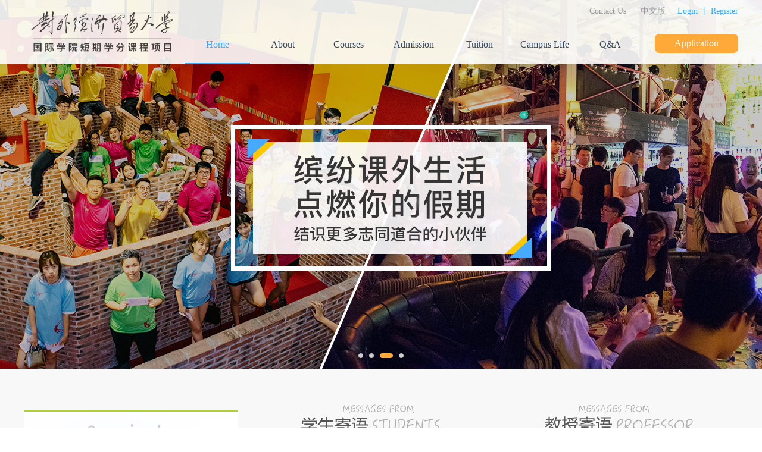

--- FILE ---
content_type: text/html;charset=utf-8
request_url: http://www.uibessap.com/web/english/index.php
body_size: 17985
content:
<!DOCTYPE html>
<html lang="zh-cn">
<head>
	<meta charset="UTF-8">
	<meta name="author" content="微普科技 http://www.wiipu.com" />
	<meta http-equiv="X-UA-Compatible" content="IE=edge">
    <meta name = "format-detection" content = "telephone=no">

	<meta name="viewport" content="width=device-width, initial-scale=1.0, maximum-scale=1.0, minimum-scale=1.0, user-scalable=no,minimal-ui"/>
	<title>Home - UIBE Summer Sessions</title>
	<link rel="stylesheet" type="text/css" href="css/animate.css">
	<link rel="stylesheet" type="text/css" href="css/style.css">
	<link rel="stylesheet" type="text/css" href="css/query.css">
	<script src="js/jquery-1.11.1.min.js"></script>
	<script src="js/main.jquery.js"></script>
    <script type="text/javascript" src="js/layer/layer.js"></script>
	<script src="js/jquery.event.drag-1.5.min.js"></script>
	<script src="js/jquery.touchSlider.js"></script>
	<script src="js/index-silder.js"></script>
	<script src="js/teacher-silder.js"></script>
	<script src="js/study-silder.js"></script>
	<script src="js/jquery.easing.min.js"></script>
	<script>
		var type = "";
		var param = "";
	</script>
</head>
<body>
	<div class="wrapper">
		<div class="headerbg"></div>
		<div class="header">
	<div class="w1200">
		<div class="floatl logo"><img width=264px src="images/base/logo_top.png" alt="logo" /></div>
		<div class="headerint floatr">
			<div class="floatl">
				<a href="contactus.php" target="_blank">Contact Us</a>
				<a href="../chinese/index.php">中文版</a>
			</div>
			<div class="floatl phone">
				<a class="loading" href="javascript:void(0)">Login</a> 丨 <a class="login loginbtn" href="javascript:void(0)">Register</a>			</div>
			<div class="clear"></div>
		</div>
		<div class="phonenavbtn"><img src="images/base/phone_nav_icon.png"  alt="移动导航按钮"/></div>
		<div class="navigationenglish">
			<ul>
				<li class="on"><a href="index.php">Home</a></li>
				<li class=""><a href="about.php">About</a></li>
				<li class=""><a href="courses.php">Courses</a></li>
				<li class=""><a href="admission_require.php">Admission</a></li>
				<li class=""><a href="tuitionfee.php">Tuition</a></li>
				<li class=""><a href="life_stay.php">Campus Life</a></li>
				<li class=""><a href="problem.php">Q&A</a></li>
				<li class="apply loading"><a href="javascript:void(0)">Application</a></li>			</ul>
		</div>
		<div class="clear"></div>
	</div>
</div>
<script>
var _hmt = _hmt || [];
(function() {
	var hm = document.createElement("script");
	hm.src = "https://hm.baidu.com/hm.js?040aad0984aeef3f3371963177af1e65 ";
	var s = document.getElementsByTagName("script")[0]; 
	s.parentNode.insertBefore(hm, s);
})();

//20171226 在线的客服系统
(function(a,h,c,b,f,g){a["UdeskApiObject"]=f;a[f]=a[f]||function(){(a[f].d=a[f].d||[]).push(arguments)};g=h.createElement(c);g.async=1;g.charset="utf-8";g.src=b;c=h.getElementsByTagName(c)[0];c.parentNode.insertBefore(g,c)})(window,document,"script","http://assets-cli.udesk.cn/im_client/js/udeskApi.js","ud");
ud({
    "code": "1e6fcj89",
    "link": "http://uibe.udesk.cn/im_client/?web_plugin_id=41638"
});
//20171226 在线的客服系统
</script>

<!-- Global site tag (gtag.js) - Google Analytics -->
<script async src="https://www.googletagmanager.com/gtag/js?id=UA-166294005-1"></script>
<script>
  window.dataLayer = window.dataLayer || [];
  function gtag(){dataLayer.push(arguments);}
  gtag('js', new Date());

  gtag('config', 'UA-166294005-1');
</script>		<!--顶部及一级导航 end-->
        <div class="nav-sec">
	<div class="relative">
		<div class="nav-secbg"></div>
		<ul class="nav-secbox">
			<li class="firstli">
                <a href="about_effect.php">UIBE</a>
				<a href="about.php">UIBE SSAP</a>
                <a href="about_cooperativeprograms.php">Cooperative Programs</a>
				<a href="aboutnews.php">News</a>
			</li>
			<li>
				<a class="courses" href="courses.php">Course List</a>
				<a class="courses-sub courses-sub-first" href="courses.php?term=1">Spring Session</a><a class="courses-sub" href="courses.php?term=2">Summer Session</a><a class="courses-sub" href="courses.php?term=3">Fall Session</a><a class="courses-sub" href="courses.php?term=4">Winter Session</a>				<a  class="teacher" href="courses_teacher.php">Faculty</a>
				<a href="courses_calendar.php">Calendar</a>
				<a href="courses_site.php">Course Format</a>
			</li>
			<li>
				<a href="admission_require.php">Eligibility</a>
				<a href="admission_flow.php">Application Procedure</a>
				<a class="trans" href="admission_trans.php">Credit<br/> Transfer</a>
			</li>
			<li>
				<a class="tuition" href="tuitionfee.php">Tuition</a>
				<a href="tuitionfee_refund.php">Refund Policy</a>
			</li>
			<li>
				<a class="stay" href="life_stay.php">Accommodation</a>
				<a href="life_activity.php">Campus Activity</a>
				<a href="contactus.php">Contact Us</a>
			</li>
			<li>
				<a href="problem.php">About Application</a>
				<a href="problem_course.php">About Course</a>
				<a href="problem_life.php">About life</a>
			</li>
		</ul>
	</div>
</div>		<!--二级导航 end-->
		<!--公用头部 end-->
		<div class="index_main">
			<div class="main_visual">
				<div class="flicking_con"></div>
				<div class="main_image">
					<ul>
	                   <li>
											<a href="http://www.uibesummer.org/web/english/personal.php" style="background:url('http://www.uibessap.com/userfiles/upload/indexpic/202510231657505248.jpg') top center no-repeat;"></a>
											<a href="http://www.uibesummer.org/web/english/personal.php" class="iphone-banner" style="background-image:url('http://www.uibessap.com/userfiles/upload/indexpic/202510231657593974.jpg');"></a>
										</li><li>
											<a href="http://www.uibesummer.org/web/english/courses_teacher.php" style="background:url('http://www.uibessap.com/userfiles/upload/indexpic/202510231658369984.jpg') top center no-repeat;"></a>
											<a href="http://www.uibesummer.org/web/english/courses_teacher.php" class="iphone-banner" style="background-image:url('http://www.uibessap.com/userfiles/upload/indexpic/202510231658464344.jpg');"></a>
										</li><li>
											<a href="http://www.uibesummer.org/web/english/courses.php" style="background:url('http://www.uibessap.com/userfiles/upload/indexpic/202402011456231963.jpg') top center no-repeat;"></a>
											<a href="http://www.uibesummer.org/web/english/courses.php" class="iphone-banner" style="background-image:url('http://www.uibessap.com/userfiles/upload/indexpic/202402011456359888.jpg');"></a>
										</li><li>
											<a href="http://www.uibesummer.org/web/english/life_activity.php" style="background:url('http://www.uibessap.com/userfiles/upload/indexpic/202510231659078807.jpg') top center no-repeat;"></a>
											<a href="http://www.uibesummer.org/web/english/life_activity.php" class="iphone-banner" style="background-image:url('http://www.uibessap.com/userfiles/upload/indexpic/202510231659292954.jpg');"></a>
										</li>						<!--<li>
							<a  href="http://www.uibesummer.org/web/english/personal_login.php" style="background:url(images/index/banner11_1.jpg) top center no-repeat;"></a>
							<a  href="http://www.uibesummer.org/web/english/personal_login.php" class="iphone-banner" style="background-image:url(images/index/banner1-phone.jpg);"></a>
						</li>
						<li>
							<a style="background:url(images/index/banner22_1.jpg) top center no-repeat;"></a>
							<a class="iphone-banner" style="background-image:url(images/index/banner2-phone.jpg);"></a>
						</li>
						<li>
							<a style="background:url(images/index/banner33_1.jpg) top center no-repeat;"></a>
							<a class="iphone-banner" style="background-image:url(images/index/banner3-phone.jpg);"></a>
						</li>
						<li>
							<a style="background:url(images/index/banner44_1.jpg) top center no-repeat;"></a>
							<a class="iphone-banner" style="background-image:url(images/index/banner4-phone.jpg);"></a>
						</li>-->
                    </ul>
					<a href="javascript:;" id="btn_prev"></a>
					<a href="javascript:;" id="btn_next"></a>
				</div>
			</div>
			<!--轮播图 end-->
			<div class="w1200">
				<div class="main_toplf floatl">
					<img class="tilimg" src="images/index/kcb_til.png" alt="课程表" />
					<img class="tilabs" src="images/index/kcb_int_img.png" alt="课程介绍" />
					<img class="tilpel" src="images/index/kcb_til_people.png" alt="课程介绍" />
					<a class="tilmore" href="courses.php" target="_blank">了解详情+</a>
					<a class="phone-tilmore" href="courses.php" target="_blank"><img src="images/index/kcb_til_phone.jpg" alt="移动端图片"></a>
				</div>
				<!--课程表 end-->
				<div class="main_topmid lil floatl">
					<h2><a><img src="images/index/xsjy_til.png"  alt="学生寄语"/></a></h2>
					<ul>
						<li>
							<div class="userbg">
								<div class="userimg floatl"><a><img src="images/pic/student2.png" /></a></div>
								<div class="userint floatl">
									<h3><a>Tianze Zheng</a></h3>
									<div>University of Oregon</div>
									<div class="usertxt"><p>I experienced how Chinese college life was as a summer program student. I got lot of friends here and had fantastic activities with them after class. </p></div>
								</div>
								<div class="clear"></div>
							</div>
							<div class="userbg">
								<div class="userimg floatl"><a><img src="images/pic/student1.png" /></a></div>
								<div class="userint floatl">
									<h3><a>Xiaoqian Yuan</a></h3>
									<div>The Ohio State University</div>
									<div class="usertxt"><p>Last year I was a student, and this year I am a TA. UIBE carries too much memories, and I will always remember I am a UIBEr!</p></div>
								</div>
								<div class="clear"></div>
							</div>
						</li>
						<li>
							<div class="userbg">
								<div class="userimg floatl"><a><img src="images/pic/student3.png" /></a></div>
								<div class="userint floatl">
									<h3><a>Mingzhe Yu</a></h3>
									<div>The Ohio State University</div>
									<div class="usertxt"><p>Thanks for the patience and responsibility of our teaching assistant, who helps me a lot during the whole program.</p></div>
								</div>
								<div class="clear"></div>
							</div>
							<div class="userbg">
								<div class="userimg floatl"><a><img src="images/pic/student4.png" /></a></div>
								<div class="userint floatl">
									<h3><a>Jiaqi Deng</a></h3>
									<div>California Institute of the Arts</div>
									<div class="usertxt"><p>I make many friends and earn credits, attend parties to play hard, and study even harder to prepare for exams.</p></div>
								</div>
								<div class="clear"></div>
							</div>
						</li>
                        <li>
							<div class="userbg">
								<div class="userimg floatl"><a><img src="images/pic/student5.jpg" /></a></div>
								<div class="userint floatl">
									<h3><a>Xingze Gao </a></h3>
									<div>Boston University</div>
									<div class="usertxt"><p> The professors were incredibly insightful and patient. Learning at UIBE has laid crucial foundation for my academic path.</p></div>
								</div>
								<div class="clear"></div>
							</div>
							<div class="userbg">
								<div class="userimg floatl"><a><img src="images/pic/student6.jpg" /></a></div>
								<div class="userint floatl">
									<h3><a>Ziqing Wang</a></h3>
									<div>Phoenix Christian High School</div>
									<div class="usertxt"><p>UIBE has offered me an opportunity to experience university curriculums before my high school graduation.</p></div>
								</div>
								<div class="clear"></div>
							</div>
						</li>
					</ul>
					<div class="ipagebox">
						<span class="on"></span>
						<span></span>
                        <span></span>
					</div>
					<div class="dispver"></div>
					<div class="disnext"></div>
				</div>
				<!--学生寄语end-->
				<div class="main_topmid floatl lir">
					<h2><a><img src="images/index/jiaoshoujiyu_til.png" alt="教授寄语" /></a></h2>
					<ul>
						<li>
							<div class="userbg userbg-blue">
								<div class="userimg floatl"><a><img src="images/pic/teacher7.JPG" /></a></div>
								<div class="userint floatl">
									<h3><a>Christian Van Gorder</a></h3>
									<div> Baylor University</div>
									<div class="usertxt"><p>Faculty are student-centered and focused on teaching strategies that are relevant and accessible.<p></div>
								</div>
								<div class="clear"></div>
							</div>
							<div class="userbg userbg-blue">
								<div class="userimg floatl"><a><img src="images/pic/teacher8.jpg" /></a></div>
								<div class="userint floatl">
									<h3><a>Dorothy Verkerk</a></h3>
									<div>University of North Carolina at Chapel Hill</div>
									<div class="usertxt"><p>I trust students learned a lot about the history of western culture, but I also learned a lot by questioning assumptions about western world views. </p></div>
								</div>
								<div class="clear"></div>
							</div>
						</li>
						<li>
							<div class="userbg userbg-blue">
								<div class="userimg floatl"><a><img src="images/pic/teacher9.png" /></a></div>
								<div class="userint floatl">
									<h3><a>Hung Thai</a></h3>
									<div>Pomona College</div>
									<div class="usertxt"><p>They come from many different kinds of universities and colleges so the classroom is always full of vigor.</p></div>
								</div>
								<div class="clear"></div>
							</div>
							<div class="userbg userbg-blue">
								<div class="userimg floatl"><a><img src="images/pic/teacher10.jpg" /></a></div>
								<div class="userint floatl">
									<h3><a>Mark Kramer</a></h3>
									<div>Harvard University</div>
									<div class="usertxt"><p>The summer institute is a time for serious teaching and learning.</p></div>
								</div>
								<div class="clear"></div>
							</div>
						</li>
                        <li>
							<div class="userbg userbg-blue">
								<div class="userimg floatl"><a><img src="images/pic/teacher11.jpg" /></a></div>
								<div class="userint floatl">
									<h3><a>Takis Poulakos</a></h3>
									<div>University of Iowa</div>
									<div class="usertxt"><p>It’s wonderful to see students enter as strangers and exit as friends.</p></div>
								</div>
								<div class="clear"></div>
							</div>
							<div class="userbg userbg-blue">
								<div class="userimg floatl"><a><img src="images/pic/teacher12.jpg" /></a></div>
								<div class="userint floatl">
									<h3><a>XianSun</a></h3>
									<div>Johns Hopkins University</div>
									<div class="usertxt"><p>I am always amazed by how self-motivated and dedicated my summer program students are. </p></div>
								</div>
								<div class="clear"></div>
							</div>
						</li>
                       
					</ul>
					<div class="ipagebox blue">
						<span class="on"></span>
						<span></span>
                        <span></span>
					</div>
					<div class="dispver2"></div>
					<div class="disnext2"></div>
				</div>
				<!-- 教授寄语 end-->
				<div class="clear"></div>
				<!--课程表 学生寄语 教授寄语 end-->
			     	<div class="index-news">
					<div class="inewstil">
						<img src="images/index/news_til.png" alt="新闻资讯" />
						<a href="aboutnews.php" target="_blank">More</a>
					</div>
					<ul class="inewsint">
												<div class="clear"></div>
					</ul>
				</div>
				<div class="wxserve">	
	<div class="serveint floatl">
		
		<p>Program Inquiry On Wechat</p>
		<img src="http://www.uibessap.com/userfiles/upload/indexpic/202110181025372949.jpeg"  alt="WECHAT" />
		<p><a href="problem.php" target="_blank">Q&A</a></p>
	</div>
	<div class="servebtn floatl"></div>
	<div class="clear"></div>
</div>				<!--右侧微信服务 end-->
			</div>
			<!---内容部分 end-->
		</div>
		<!--内容部分end-->
		<div class="clear"></div>
<div class="footer">
	<div class="w1200">
		<div class="footertop">	
			<p>
			<a class="footer-logo" href="index.php"><img width=264px src="images/base/logo.png" /></a>			
			<a style="background-image:url(images/base/footer_cs_phone_icon.png);">010-64492682<span>15313134353</span></a>
			<a class="footerpad" style="width: 220px;background-image:url(images/base/footer_cs_email_icon.png);">iss@uibe.edu.cn<br>summersessions@uibe.edu.cn</a>
			<a class="footerpad" style="background-image:url(images/base/footer_cs_weixin_icon.png);"><span>vsummer_</span></a>
			</p>
			<img class="hoverwxon" src="images/base/wechat.jpeg" alt="微信二维码" />
		</div>
		<div class="clear"></div>
		<div class="flinks">
			Useful Link :
			<a href="http://www.uibe.edu.cn" target="_blank">UIBE</a>
			<a href="https://sie.uibe.edu.cn/xmjs2/qtxm2/dwjjmydxgjxy2024nxjxfxm/index.htm" target="_blank">SIE UIBE</a>
		</div>
		<div class="fplace">
			Address: Room 101, Building B, International Plaza, University of International Business and Economics, No. 10 Huixin East Street, Chaoyang District, Beijing.
			<span>copyright 2016</span>
		</div>
		<div class="fbeian">
			<span><a style="color: #fff;" href="http://beian.miit.gov.cn/">京ICP备19007766号-1</a></span>
			<span><a href="http://www.wiipu.com/" target="_blank">技术支持：微普科技</a></span>
		</div>
	</div>
</div>
<div class="wrapbg-phone"></div>		<!--footer end-->
	</div>
</body>
<script>
	$('.wxserve').hide();
	if($(window).width() >800){
		$(document).scroll(function() {
			if($(this).scrollTop() > 310) {
				$('.wxserve').show();
			}else{
				$('.wxserve').hide();
			}
		});
	}
	$(function() {
		// 重置密码
		if(type == 'reset') {
			layer.open({
				type       : 2,
				title      : '',
				closeBtn   : 1,
				shadeClose : true,
				shade      : 0.3,
				area       : [layerWidth, layerHeight],
				content    : ['login_resetnewpwd.php?param='+param,'no']
			});
		}
	})
</script>
</html>

--- FILE ---
content_type: text/css
request_url: http://www.uibessap.com/web/english/css/style.css
body_size: 39032
content:
@charset "utf-8";
* { 
	margin:0;
	padding:0; 
	font-style: normal;
	font-family:"Times New Roman";
}
html {
	-webkit-tap-highlight-color:rgba(0, 0, 0, 0); 
	font-size:16px;
}
body { 
	margin:0;
	padding:0; 
	word-wrap:break-word;
	font-size:16px;
 font-family:"Times New Roman";
}
h1,h2,h3,h4,h5,h6,hr,p,dl,dt,dd,ul,ol,li,pre,form,fieldset,legend,button,input,textarea,th,td,select,img{
	margin:0;
	padding:0
}
a {
	text-decoration:none;
	outline:none;
	color:#333;
}
a:focus {
	outline: none;
} 
img { 
	border:none;
	outline:none;
	-webkit-tap-highlight-color: rgba(165,165,165,0.2)
}
li{
	list-style-type:none;
}
select {
	vertical-align:middle;
	-moz-appearance: none;
	-webkit-appearance: none;
	-ms-appearance: none;
	-o-appearance: none;
	-khtml-appearance: none;
	appearance: none;
}
input[type="text"], input[type="password"], textarea { 
	outline-style:none; 
	-webkit-appearance:none; 
}
textarea {
	resize:none;
}
table {
	border-collapse:collapse;
}
input {
	vertical-align:middle;
}
.clear {
	clear:both;
}
.clearfix {
	zoom:1;
}
.clearfix:after {
	content:".";
	display:block;
	height:0;
	visibility:hidden;
	clear:both;
}
.w1200{
	width:1200px;
	margin:0 auto;
}
.w91{
	width:91%;
	margin:0 auto;
}
.floatl{
	float:left;
}
.floatl.phone{
	float:right;
}
.floatr{
	float: right;
}
.padtop25{
	padding-top:25px;
}
.margint5{
	margin-top:5px;
}
.cpmargint5 p{
	margin-top:5px;
}
.bgfff{
	background-color:#fff;
}
.talcenter{
	text-align:center;
}
.relative{
	position:relative;
}
/*初始化结束*/
/****公共头部 begin****/
.wrapper{
	position:relative;
	background-color:#f8f8f8;
}
.headerbg{
	background-color:#fff;
	width:100%;
	opacity:0.9;
	filter:alpha(opacity=90);
	position:absolute;
	top:0;
	left:0;
	z-index:996;
}
.headerbg.bdeee{
	background-color:#eee;
}
.header{
	width:100%;
	position:absolute;
	top:0;
	left:0;
	z-index:999;
}
.header .logo{
	margin-top:1%;
}
.header .headerint{
	color:#38aaff;
	margin-top:10px;
	font-size:14px;
}
.header .headerint a{
	color:#999;
	padding-right:20px;
}
.header .headerint a:hover{
	color:#fcab00;
}
.header .headerint .loading,.header .headerint .login{
	color:#38aaff;
	padding-right:0;
}
/**一级导航 end**/
.nav-sec {
	width: 100%;
	position: absolute;
	top: 108px;
	left: 0;
	z-index: 996;
	border-top:1px solid #ccc;
	display:none;
}
.nav-sec .nav-secbg{
	width: 100%;
	background-color: #fff;
	height: 221px;
	opacity: 0.9;
	filter: alpha(opacity=90);
	position: absolute;
	top:0;
	left:0;
	z-index:666;
}
.nav-sec .nav-secbg.bdeee{
	background-color:#eee;
}
ul.nav-secbox{
	position:relative;
	z-index:999;
	width:1200px;
	margin:0 auto;
}
ul.nav-secbox li{
	float:left;
	border-left:1px solid #ccc;
	margin-top:15px;
}
ul.nav-secbox li.firstli{
	margin-left:379px;
}
ul.nav-secbox li a{
	display:block;
	padding:0 3px 15px 3px;
	font-size:13px;
	width:103px;
	text-align:center;
}
ul.nav-secbox li a:hover{
	color:#2aacff;
}
ul.nav-secbox li .courses-sub{
	padding-bottom:5px;
	font-size:12px;
}
ul.nav-secbox li .courses-sub-first{
	margin-top: -12px;
}
/**二级导航 end**/
/***导航 begin****/
.phonenavbtn{
	display:none;
}
.header .nav {
	margin-top:25px;
}
.header .nav ul{
	*width:133%;
}
.header .nav li{
	padding:7px 0 21px 0;
  	width: 105px;
	text-align:center;
	float:left;
}
.header .nav li a{
	color:#354960;
	font-size:18px;
}
.header .nav li:hover a{
	color:#2aacff;
}
.header .nav li.on{border-bottom:#38aaff solid 2px;}
.header .nav li.on a{color:#38aaff}
.header .nav .apply{
	background-color:#ffa939;
	margin-left:20px;
	padding:7px 0;
	border-radius:8px;
	-ms-border-radius:8px;
	-khtml-border-radius:8px;
	*margin-top:-55px;
}
.header .nav .apply:hover{
	background-color:#ffb926;
}
.header .nav .apply:active{
	background-color:#f0a200;
}
.header .nav .apply:hover a{
	color:#fff;
} 
.header .nav .apply a{color:#fff;}
ul.nav-secbox li a.tuition{
   background:url(../images/base/hot.png)  6px 1px no-repeat;
}
ul.nav-secbox li a.courses{
   background:url(../images/base/hot.png)  6px 1px no-repeat;
}
ul.nav-secbox li a.teacher{
   background:url(../images/base/hot.png)  8px 1px no-repeat;
}
ul.nav-secbox li a.stay{
   background:url(../images/base/hot.png)  2px 2px no-repeat;
   padding-left:10px;
}
ul.nav-secbox li a.trans{
   background:url(../images/base/hot.png)  8px 1px no-repeat;
}
/****公共头部 end****/
.footer{
	background:url(../images/base/foot.jpg) top center no-repeat;
	height:223px;
	width:100%;
	color:#fff;
	font-size:14px;
    border-top: 2px solid #38aaff;
}
.footer a{
	color:#fff;
	font-size:14px;
}
.footer .footertop .footer-logo{
	padding-left:0;
	padding-right:100px;
	margin-left:0;
}
.footer .hoverwx{
	cursor:pointer;
}
.footer .footertop{
	padding-top:25px;
	position:relative;
}
.footer .footertop a span{
	display:block;
}
.footertop .hoverwxon{
	position:absolute;
	z-index:3;
	left:77.2%;
	top:-96px;
	display:none;
    width:120px;
    height:120px;
}
.footer .footertop a{
	display:inline-block;
	*display:inline;
	*zoom:1;
	vertical-align:middle;
	background-repeat:no-repeat;
	background-position:0% 50%;
	padding-left:40px;
	margin-left:57px;
	width: 185px;
}
.footer .footertop a.footerpad{
	padding:10px 0 10px 40px;
}
.footer .flinks{
	margin:15px 0 5px 10px;
}
.footer .flinks a{
	padding-right:15px;
}
.footer .fplace{
	margin-left:10px;
}
.footer .fplace span{
	float:right;
	padding-right:17px;
}
.footer .fbeian{
	margin:15px 0 5px 10px;
}
.footer .fbeian span{
	float:left;
	padding-right:15px;
}
/****公共底部 end****/

/**二级列表页左侧 begin**/
.listsec{
	 width:100%; 
	 height:330px;
}
.listsec .til{
	padding-top:180px;
	margin:0 auto;
	width:1100px;
	color:#fff;
}
.listsec .til h2{
	font-weight:normal;
	font-size:42px;
}
.listsec .til div{
	font-size:14px;
	margin-top:10px;
	padding-left:5px;
}
/**二级列表页顶部 til end**/ 
.contents{
	margin-top:30px;
	position:relative;
}
.contents .menu {
	width:20.8%;
	text-align:center;
}
.contents .menu .menutil{
	font-size:24px;
	color:#fff;
	width:100%;
	padding:11px 0 7px;
    height: 50px;
    line-height: 50px;
	background:url(../images/base/list_leftmenu_til_bg.png) top center no-repeat;
}
.contents .menu .menutil p{
	font-size:22px;
	font-family: "HanziPenSC W3";
}
.contents .menu ul{
	background-color:#fff;
	width:100%;
	padding-bottom:30px;
}
.contents .menu li{
	font-size:18px;
	padding:25px 0;
	width:100%;
	display:block;
}
.contents .menu li:hover{
	background-color:#ebf6ff;
}
.contents .menu li:hover a{
	color:#38aaff;
}
.contents .menu li.on{
	width:99%;
	border-left:#38aaff solid 2px;
	background-color:#ebf6ff;
}
.contents .menu li.on a{
	color:#38aaff;
}
.contents .menu .submenu{
    padding: 15px 0;
    font-size: 16px;
}
.contents .menu .submenu a{
    padding: 10px 0;
    font-size: 16px;
}
.contents .menu li span{
	padding-left: 15px;
}
.contents .menu li.active{
	width:99%;
	background-color:#ebf6ff;
}
.contents .menu li.active span{
	color:#38aaff;
	background: url(../images/gourses/coursestab_right.jpg) left center no-repeat;
	padding-left: 15px;
}
.contents .contentint{
	margin: 2px 0 10px 0;
	padding-bottom:30px;
	width: 77%;
	background-color: #fff;
}
.contents .contentint.tuitionfee-info{
	padding-top:30px;
}
/**menu end****二级列表左侧 end**/ 
.wxserve{
	// position:absolute;
	// top:100px;
	// right:-50px;
	z-index:999;
	text-align:center;
	position: fixed;
	bottom: 15px;
	right:64px;
}
.wxserve .servebtn{
	position: fixed;
    bottom: 15px;
    right: 15px;
	cursor:pointer;
	width:49px;
	height:47px;
	background:url(../images/base/btn_weixinfuwu_icon.png) left center no-repeat;
}
.wxserve .servebtn.on{
	margin-top: 324px;
	background:url(../images/base/btn_weixinfuwu_icon_on.png) left center no-repeat;
}
.wxserve .serveint{
	background-color:#fcab00;
	width:150px;
}
.wxserve .serveint img{
    width: 120px;
    height: 120px;
}
.wxserve .serveint p{
	padding:10px 0;
	text-align: center;
}
.wxserve .serveint p a{
	background:url(../images/base/btn_weixinfuwu_cjwt.png) left center no-repeat;
	padding-left:20px;
}
/***右侧微信服务 end***/
/***首页 begin**/
.index_main{
	overflow:hidden;
}
.index_main .w1200{
	position:relative;
	margin-top:60px;
}
.main_visual{
	height:620px;
	overflow:hidden;
	position:relative;
	width:100%;
}
.main_image{
	height:100%;
	overflow:hidden;
	position:relative;
}
.main_image ul{
	width:9999px;
	height:100%;
	overflow:hidden;
	position:absolute;
	top:0;
	left:0
}
.main_image li{
	float:left;
	width:100%;
	height:100%;
}
.main_image li a{
	display:block;
	width:100%;
	height:620px;
	background-position:top center;
	background-repeat:no-repeat;
}
#btn_prev,#btn_next{
	z-index:11111
	;position:absolute;
	display:block;
	width:40px!important;
	height:100px!important;
	top:48%;
	display:none;
}
#btn_prev{
	background:url(../images/index/silder_left.png) top left no-repeat;
	left:3%;
}
#btn_prev:hover{
	background:url(../images/index/leftear.png) top left no-repeat;
	left:3%;
}
#btn_next{
	background:url(../images/index/silder_right.png) top right no-repeat;
	right:3%;
}
#btn_next:hover{
	background:url(../images/index/rightear.png) top right no-repeat;
	right:3%;
}
div.flicking_con{
	position:absolute;
	top:95%;
	right:0;
	left:0;
	margin:auto;
	*left:46%;
	z-index: 555;
	text-align:center;
}
div.flicking_con a{
	cursor:pointer;
	width:18px;
	height:9px;
	display:inline-block;
	*display:inline;
	*zoom:1;
	background:url(../images/index/silder_flicking_cona.png) top center no-repeat;
}
div.flicking_con a.on{
	background:url(../images/index/silder_flicking_cona.on.png) top center no-repeat;
	width:32px;
}
/***轮播图 end****/
.index_main .main_toplf{
	background:url(../images/index/kcb_til_bg.jpg) top center no-repeat;
	height:100%;
	width:30%;
	margin-top:10px;
	border-top:#acd426 solid 2px;
	position:relative;
	overflow:hidden;
}
.index_main .main_toplf img.tilimg{
	padding-top:15px;
	width:75%;
	margin:0 auto;
	display:block;
}
.index_main .main_toplf a.tilmore{
	text-align:center;
	position:absolute;
	right:6%;
	bottom:17%;
	z-index:6;
	display:block;
	color:#fff;
	font-size:18px;
	height:38px;
	width:120px;
	line-height:38px;
	background:url(../images/index/kcb_btn.png) top center no-repeat;
}
.index_main .main_toplf .tilabs{
	position:absolute;
	right:1%;
	top:170px;
	z-index:1;
}
.index_main .main_toplf .tilpel{
	display:block;
	margin-top:20px;
	width:75%;
}
/****课程表 end*****/
.dispver,.disnext,.dispver2,.disnext2{
	display:none;
}
.index_main .main_topmid{
	width:32.3%;
	height:480px;
	margin-left:30px;
}
.index_main .main_topmid h2{
	text-align:center;
}
.index_main .main_topmid ul{
	height:390px;
	overflow:hidden;
	width:100%;
	position:relative;	
}
.index_main .main_topmid ul li{
	position:absolute;
	left:0;
	top:100%;
}
.index_main .main_topmid ul li.first{
	top:0;
}
.index_main .main_topmid .userbg{
	background:url(../images/index/xsjy_bg.png) top center no-repeat;
	width:100%;
	height:183px;
	margin-top:10px;
	border-top:#ffa939 2px solid;
}
.index_main .main_topmid .userbg.userbg-blue{
	border-top:#2aacff 2px solid;
}
.index_main .main_topmid .userimg{
	margin:19px 0 0 18px;
	width:25%;
}
.index_main .main_topmid .userimg img{
	width:100%;
	height:140px;
}
.index_main .main_topmid .userint{
	width:60%;
	margin-left:20px;
}
.index_main .main_topmid .userint h3{
	background:url(../images/index/xsjy_jiantou.png) left center no-repeat;
	padding-left:20px;
	font-weight:normal;
	font-size:18px;
	margin-top:17px;
}
.index_main .main_topmid .userbg-blue .userint h3{
	background:url(../images/index/xsjy_jiantou_blue.png) left center no-repeat;
}
.index_main .main_topmid .userint div{
	font-size:14px;
	color:#999;
	width:100%;
	overflow:hidden;
	margin-top:3px;
}
.index_main .main_topmid .userint .usertxt{
	margin-top:5px;
	width:251px;
	height:106px;
	overflow:hidden;
}
.index_main .main_topmid .userint .usertxt p{
	width:98%;
	height:38px;
	padding-top:10px;
}
.index_main .ipagebox{
	width:18%;
	margin:0 auto;
	*margin-top:10px;
}
.index_main .ipagebox span{
	cursor:pointer;
	display:inline-block;
	*display:inline;
	*zoom:1;
	*margin-left:3px;
	height:9px;
	width:9px;
	background:url(../images/index/silder_flicking_cona.png) top center no-repeat;
}
.index_main .ipagebox span.on{
	background:url(../images/index/silder_flicking_cona.on.png) top center no-repeat;
	width:22px;
}
.index_main .ipagebox.blue span.on{
	background:url(../images/index/silder_flicking_conblue.on.png) top center no-repeat;
	width:22px;
}
/****学生寄语 教授寄语 end*****/
.index-news .inewstil{
	text-align:center;
	margin-top:30px;
}
.index-news .inewstil img{
	display:inline-block;
	*display:inline;
	*zoom:1;
	vertical-align:bottom;
}
.index-news .inewstil a{
	padding:4px 5px;
	background-color:#2aacff;
	color:#fff;
	display:inline-block;
	*display:inline;
	*zoom:1;
	vertical-align:bottom;
}
.index-news .inewsint{
	margin:0 0 50px -10px;
	*height:402px;
}
.index-news .inewsint li{
	margin:40px 0 0 10px;
	width:49%;
	float:left;
	position:relative;
	*display:none;
}
.index-news .inewsint .news-pic{
	width:43%;
}
.index-news .inewsint a{
	display:block;
}
.index-news .inewsint .news-int{
	width:56%;
	height:156px;
	background-color:#fff;
	border-bottom:#eee solid 3px;
	border-right:#eee solid 3px;
}
.index-news .inewsint .news-int span.til{
	width:92%;
	margin:15px auto 10px;
	display:block;
	font-size:18px;
	color:#555;
}
.index-news .inewsint .news-int span.til img{
	vertical-align:middle;
	padding-left:5px;
	width:22px;
}
.index-news .inewsint .news-int p{
	width:92%;
	height:70px;
	overflow:hidden;
	margin:0 auto;
	font-size:14px;
	color:#999;
	line-height:23px;
}
.index-news .inewsint .news-pic img{
	width:255px;
	height:157px;
}
.index-news .inewsint .news-timebg{
	position: absolute;	
	left: 0;
	top: 50%;
	z-index:3;
	background-color: #48acf1;
	width: 17%;
	height: 38%;
	opacity:0.8;
	filter:alpha(opacity=80);
}
.index-news .inewsint .news-time{
	position: absolute;	
	left: 12px;
	top: 57%;
	z-index:3;
	color:#fff;
	font-size:14px;
}
.index-news .inewsint .news-time a{
	color:#fff;
}
/******新闻资讯 首页 end*******/
/****暑校课程 begin****/
.contentinttil{
	margin:8px 0 20px 0;
	padding-top:20px;
}
.contentinttil span{
	border-left:2px solid #38aaff;
	background-color:#ebf6ff;
	color:#38aaff;
	padding:8px 16px;
	text-align:center;
	font-size:18px;
	*line-height:40px;
}

.courseslist .coulistp p{
	font-size:14px;
	color:#555;
	line-height:23px;
	margin-bottom:15px;
}
.allclass .allclass-til span{
	color:#38aaff;
	font-size:18px;
	padding-left:6px;
}
.allclass .courses-tab{
	margin-top:30px;
}
.courses-tab div{
	padding-right:20px;
	vertical-align:middle;
	display:inline-block;
	*display:inline;
	*zoom:1;
}
.courses-tab .coursestab-fy{
	padding:2px 5px 0 13px;
}
.courses-tab .coursestab-fy a img{
	display:block;
	cursor:pointer;
}
.courses-tab a{
	color:#38aaff;
	font-size:18px;
}
.allclass .courses-tab li{
	vertical-align: bottom;
	margin-left:3px;
	*margin-left:3px;
	display:inline-block;
	*display:inline;
	*zoom:1;
	/*background:url(../images/gourses/coursestab_li_bg.png) top center no-repeat;*/
	/*width:143px;*/
	background-color:#b0d6f2;
	border-top-left-radius:5px;
	border-top-right-radius:5px;
	padding-left:20px;
	padding-right:20px;
	
	height:38px;
	line-height:38px;
	text-align:center;
	color:#fff;
	cursor:pointer;
}
.allclass .courses-tab li:hover{
	vertical-align: bottom;
	margin-left:3px;
	*margin-left:3px;
	display:inline-block;
	*display:inline;
	*zoom:1;
	/*background:url(../images/gourses/course_03.jpg) top center no-repeat;*/
	/*width:143px;*/
	background-color:#38aaff;
	border-top-left-radius:5px;
	border-top-right-radius:5px;
	padding-left:20px;
	padding-right:20px;
	
	height:38px;
	line-height:38px;
	text-align:center;
	color:#fff;
	cursor:pointer;
}
.allclass .courses-tab li.on{
	/*background:url(../images/gourses/coursestab_li_bg_on.png) top center no-repeat;*/
	background-color:#ffa939;
	height:46px;
	line-height:46px;
}
.courses-tabint li{
	display:none;
}
.courses-tabint table{
	border:1px solid #eee;
	margin-bottom:50px;
	width:100%;
	height:100%;
}
.courses-tabint tr th{
	background-color:#eee;
	font-size:18px;
	font-weight:normal;
	text-align:center;
	width:125px;
	padding:5px 0;
}
.courses-tabint tr th.w20{
	width:26%;
}
.courses-tabint tr td.padlr12{
	padding:10px 13px;
}
.courses-tabint tr td{
	padding:0px 10px;
	text-align:center;
	border-bottom:1px solid #ddd;
}
.courses-tabint a.download{
	background:url(../images/gourses/courses_download_bg.png) left center no-repeat;
	padding-left:18px;
	color:#ffa939;
}
.courses-tabint a.ebook{
	background:url(../images/gourses/courses_ebook_bg.png) left center no-repeat;
	padding-left:18px;
	color:#ffa939;
}
.w91.fsu p{
    font-size: 14px;
    line-height: 23px;
}
.w91.about p{
    font-size: 14px;
    line-height: 23px;
	padding-top:10px;
}
.w91.effect p{
    font-size: 14px;
    line-height: 23px;
}
.w91.refund p{
    font-size: 14px;
    line-height: 23px;
}
.w91.stay{
    margin-top: 30px;
}
.w91.stay p{
    font-size: 14px;
    line-height: 23px;
}
.w91.effect p{
    font-size: 14px;
    line-height: 25px;
}
/****课程列表 end*****/
.gourses.w91{
    margin-top:35px;
}
.courses-site .contentinttil{
	width:25%;
	margin:0 0 0 -30px;
	padding-top:12px;
}
.courses-site .contentinttil.floatl{
    width:26%;
    margin-left: -27px;
    margin-top: 0px;
}
.courses-site .contentinttil.floatl.course{
    width:27%;
}

.courses-site .w78{
	width:75%;
}
.courses-site .w78 p{
	line-height:23px;
	font-size:14px;
}
.courses-site li{
	padding-top:0px;
}
.courses-site li table{
	border:1px solid #ccc;
	    margin: auto;
}
.courses-site li th{
	width:25%;
	text-align:center;
	background-color:#9bd4ff;
	color:#fff;
	font-weight:normal;
	padding:6px 0;
	font-size:14px;
}
.courses-site li td{
	padding:6px;
	text-align:center;
	border-bottom:1px solid #ccc;
	font-size:14px;
}
.courses-site li th.w26b{
	width:26%;

}

.w78.floatr.cpmargint5 p{
    line-height: 23px;
    margin-bottom: 15px;
}
/****课程列表 end****/
.contents .contentint.gourses-teach{
	background-color:#f8f8f8;
	margin-left:0px;
	width:78%;
	padding-bottom:0;
}
.gourses-teach li{
	position:relative;
	float:left;
	width:45%;
	height:215px;
	background-color:#fff;
	margin:15px 0 30px 20px;
	padding-left:20px;
	border-right:3px solid #eee;
	border-bottom:3px solid #eee;
}
.gourses-teach .teacher-img img{
	width:100%;
	height:100%;
}
.gourses-teach .teacher-int{
	width:60%;
	
	overflow:hidden;
	padding:0 0 10px 145px;
}
.gourses-teach .teacher-int div.teacher-name{
	margin-top:10px;
	font-size:15px;
	font-weight:normal;
	color:#38aaff;
	background:url(../images/gourses/teacher_til_bg1.jpg) left center no-repeat;
	padding-left:20px;
}
.gourses-teach .teacher-int p{
	margin-bottom:2px;
	font-size:13px;
	color:#333;
	line-height:21px;
}
.gourses-teach .teacher-int p.til{
	font-weight:bold;
}
.gourses-teach .teacher-img{
	position:absolute;
	left:21px;
	top:-15px;
	z-index:3;
	width:125px;
	height:185px;
}
/****暑校教授 end****/
.gourses-calendar .courses-tab{
	text-align:center;
}
.warn{
	margin-top:47px;
	padding:15px 0;
	width:100%;
	font-size:14px;
	border:#ffe0b8 1px solid;
	background-color:#fffbf5;
}
.courses-tabint .calendar-ul table{
	border:1px solid #fff;
}
.courses-tabint .calendar-ul th{
	border:2px solid #fff;
	font-size:18px;
}
.courses-tabint .calendar-ul td{
	border:2px solid #fff;
	background-color:#f9f9f9;
	text-align:center;
	font-size:14px;
	padding:15px 0px 15px 0px;
}
.courses-tabint .calendar-ul td.center{
	text-align:center;
	padding-left:0;
}

.courses-tabint .calendar-ul .line{
	border-bottom:4px solid #fff;
}

.calendar-ul tr.bgfff {
	border:1px solid #fff;
	background-color:#fff;
	height:20px;
	padding:0;
}
/****暑校校历 end****/
.gourses_item .item-til{
	position:relative;
}
.gourses_item .item-til p{
	position: absolute;
	bottom:30px;
	left:30px;
	z-index:3;
	font-size:38px;
	color:#fff;
	font-weight:bold;
}
.gourses_item .item-til p span{
	display:block;
	font-size:25px;
	font-weight:normal;
}
.gourses_item ul.itemul{
	margin-bottom:30px;
	padding-bottom:25px;
	border-bottom:1px solid #ddd;
}
.gourses_item ul.itemul li{
	background-position:0 4px;
	background-repeat:no-repeat;
	padding-left:30px;
	margin-top:22px;
	line-height:23px;
	font-size:14px;
	width:46%;
	float:left;
}
.gourses_item ul.itemul li p{
	font-weight:bold;
}
.gourses_item ul.itemul li p span{
	font-weight: normal;
}
.gourses_item .item-int h3{
	font-size:16px;
}
.gourses_item .item-int p{
	color:#555;
	font-size:14px;
	line-height:23px;
	margin-top:20px;
}
.gourses_item .item-int p a{
	color:#38aaff;
}
/****研究项目 暑校课程  end****/
/****学费信息 begin****/
.gourses-cal .warn{
	padding:8px 0;
	margin-top:15px;
}
.courses-site.gourses-cal li table{
	border:1px solid #fff;
	margin-top:15px;
}
.courses-site.gourses-cal li td{
	background-color:#f9f9f9;
	border:1px solid #fff;
	width:30%; 
	font-size:14px;
	    min-width: 90px;
}
.courses-site.gourses-cal li td.w40{
	text-align:center;
	padding-left:30px;
	width:60%;
}
.courses-site.gourses-cal li td p{
	background:url(../images/gourses/tuitionfee_refund_tabletime.png) top center no-repeat;
	padding-top:25px;
	font-size:16px;
}
.courses-site.gourses-cal li td span{
	color:#999;
}
.tuitionfee-info .courses-tabint .calendar-ul table{
	  margin-bottom:0px;
	  border: 2px solid #f9f9f9;
	  border-top:none;
}
.tuitionfee-info .courses-tabint .calendar-ul td.borderr{
	 border-right: 2px solid #f9f9f9;
}
.tuitionfee-info .courses-tabint .calendar-ul td.w3fz1{
	width:25.1%;
	width: 25%\0;
	*width:124px;
}
@media screen and (-webkit-min-device-pixel-ratio:0) { /* Webkit内核兼容CSS */ 
	.tuitionfee-info .courses-tabint .calendar-ul td.w3fz1{
		width: 23.6%;
	}
} 
.tuitionfee-info .courses-tabint .calendar-ul td.w3fz2{
	width:124px;
}
.tuitionfee-infobtm{
	margin-top:30px;
}
.tuitionfee-infobtm a{
	color:#38aaff;
}
.tuitionfee-infobtm a:hover{
	text-decoration:underline;
}
/****退费政策 end****/
.tuitionfee_infotop {
	margin-top:30px;
}
.tuitionfee_info .courses-tabint .calendar-ul table{
	border-left:2px solid #f9f9f9;
	border-right:2px solid #f9f9f9;
}
.tuitionfee_info .courses-tabint .calendar-ul td{
	text-align:center;
	padding:15px 0;
}
.courses-tabint .calendar-ul td.bgfff{
	background-color:#fff;
	text-align:center;
	padding:15px 0;
}
.courses-tabint .calendar-ul td.borderr{
	border-right:1px solid #f9f9f9;
}
.tuitionfee_info .courses-tabint .calendar-ul table.tablecge1{
	margin-bottom:0px;
	border-bottom:1px solid #eee;
}
.tuitionfee_info .courses-tabint table.tablecge2{
	margin-bottom:30px;
	border-bottom:1px solid #eee;
}
.tuitionfee_info .courses-tabint table.tablecge2 td{
	border-style:none;
	border-bottom:2px solid #f9f9f9;
}
.tuitionfee_info .courses-tabint table.tablecge2 .bgfff{
	width:208px;
	border-top:1px solid #f9f9f9;
}
.tuitionfee_info .calendar-ul td p{
	line-height:22px;	
}
.tuitionfee_infobtm{
	padding-bottom:50px;
	font-size:14px;
}
.tuitionfee_infobtm a{
	padding-left:5px;
	color:#38aaff;
	text-decoration:underline;
}
/****学费信息 end****/

/****招生信息申请要求 begin****/
.admissionwx .wxserve{
	
}
.admission-require{
	background:url(../images/pic/admission_apply_content_bg.jpg) top right no-repeat;
	background-size: 100% 100%;
	// height:383px;
}
.admission-require p ,.admission-flow p,.admission-trans p{
	margin-top:30px;
	font-size:14px;
	line-height:23px;
}
.admission-require p em{
	font-weight:bold;
	display:block;
	font-size:14px;
}
.admission-require p.bgicon span, .admission-flow p.bgicon span, .admission-trans p.bgicon span{
	padding-right:40px;
	padding-left:28px;
	background-position:left center;
	background-repeat:no-repeat;
}
.admission-require ul{
	margin-top:25px;
}
.admission-require li{
	margin-top:6px;
	font-size:14px;
}
.admission-require li span{
	color:#fcab00;
	padding-right:10px;
}

.admission-flow p.bgicon{
	margin-top:10px;
}
.admission-flow .prdul{
	margin-top:30px;
}
.admission-flow .prdul img{
	float:left;
}

.prdul .talcenter.num img {
    float: none;
}
.admission-flow .prdul li{
	background-color:#f9f9f9;
	font-size:18px;
	margin-top:8px;
}
.admission-flow .prdul li span{
	display:block;
	background-position:left center;
	background-repeat:no-repeat;
	height:60px;
	line-height:60px;
	padding-left:10%;
}
.admission-flow .prdul li.talcenter ,.admission-trans .prdul li.talcenter{
	background-color:#fff;
}
.admission-flow li.bgfff6e5:hover{
	background-color:#fff6e5;
	font-size:14px;
}
.admission-flow  .prdulhide{
	background-color:#fff6e5;
      height: 39px;
    
    font-size: 12px;
    vertical-align: middle;
}
.admission-flow  .prdulhide.center{
	background-color:#fff6e5;
      height: 39px;
    padding-left: 20px;
    padding-top: 10px;
    font-size: 14px;
    vertical-align: middle;
    padding-bottom: 10px;
}
.admission-flow  .prdulshow{
    padding-left: 20px;
    height: 60px;
    padding-left: 20px;
    padding-top: 3px;
    line-height: 60px;
}
.prdulhide{
	display:none;
}
/****申请要求 申请流程 end****/
.admission-trans{
	border:1px solid #eee;
	padding-top:10px;
}
.admission-trans .contentinttil{
	margin-bottom:0;
	padding-top:0;
}
.admission-trans p em{
	display:block;
	margin-top:20px;
	font-weight:bold;
}
.admission-trans .prdul{
	padding-top:20px;
	margin:20px 0px 45px 0px;
}
.admission-trans .prdul li{
	background-color:#f9f9f9;
	padding-bottom:20px;
	margin-bottom:10px;
}
.admission-trans .prdul li.talcenter{
	padding:2px 0 0 0;
}
.admission-trans .prdul li p{
	margin-top:0;
	padding:20px 30px 0 28px;
	background:url(../images/base/admission_credithour_lipbg.png) 12px 28px no-repeat;
}
.admission-trans .prdul.bgfff{
	margin: 0px 0px 35px 0px;
	padding-top:10px;
}
.admission-trans .prdul.bgfff li{
	background-color:#fff;
	padding-bottom: 0;
	margin-bottom: 0;
}

/****学分转换 招生信息 end****/
/*****暑校介绍 begin******/
/*.aboutus p{
	margin-top: 30px;
	font-size: 14px;
	line-height: 23px;
}
*/
.aboutus .auoutus-info li{
	margin-bottom:30px;
	font-size:14px;
}
.aboutus .auoutus-info li a{
	background-position:left center;
	background-repeat:no-repeat;
	padding-left:35px;
}
.aboutus .auoutus-info li a.hfcolor{
	padding-left:0;
	text-decoration:underline;
	color:#38aaff;
}
.aboutus .auoutus-info li p{
	margin-top:5px;
}
.aboutus .auoutus-info li table{
	text-align:center;
	margin-top:15px;
}
.aboutus .auoutus-info li table td{
	padding:15px 0;
	border:2px solid #fff;
	font-size:14px;
}
.aboutus .auoutus-info td.aboutus-bgfff6e5{
	background-color:#fff6e5;
	width:200px;
}
.aboutus .auoutus-info td.aboutus-bgf9f9f9{
	background-color:#f9f9f9;
	text-align:left;
	padding-left:40px;
	width:750px;
}
.contents .contentint.abnews{
	background-color:#f8f8f8;
}
.abnews li{
	position:relative;
	margin-bottom:30px;
}
.abnews li .floatl {
	width:220px;
	height:145px;
}
.abnews li .floatl img{
	display:block;
	width:100%;
	height:100%;

}
.abnews li .floatl1{
	float:left;
	width:76%;
	background-color:#fff;
	height:145px;
}
.abnews li .floatl1 p.til{
	font-size:19px;
	color:#333;
	margin:15px 0 10px 0;
}
.abnews li .floatl1 p{
	color:#666;
	font-size:15px;
	padding:0 20px 0 25px;
	
    line-height: 25px;
}
.abnews .bg676565{
	position:absolute;
	left:0;
	bottom:0;
	z-index:3;
	background-color:#48acf1;
	width:83px;
	height:66px;
	opacity:0.8;
	filter:alpha(opacity=80);
    margin-bottom: 16px;
}
.abnews .news-time{
	position:absolute;
	left:2px;
	top: 71px;
	z-index:3;
}
.abnews .news-time span{
	display:block;
	color:#fff;
	margin-top:3px;
}
.abnews .news-time .news-timed{
	font-size:36px;
}
.abnews .news-time  .news-timem{
	font-size:16px;
	color:#d4d4d4;
}
.abnews .news-time  .news-timey{
	font-size:13px;
	color:#d4d4d4;
	margin-bottom:10px;
}
.abnews .page{
	text-align:center;
	margin-top:50px;
}
.abnews .page .pagenum{
    min-width: 93px;
    float: right;
    line-height: 40px;
}
.abnews .page .pager,.abnews .page .pagenum .page_prev{
	display:inline-block;
	*display:inline;
	*zoom:1;
	cursor:pointer;
	background-color:#ddd;
	padding:0px 15px;
	border-radius:5px;
	-ms-border-radius:5px;
	-khtml-border-radius:5px;
	margin:0 3px;
	color:#666;
}
.abnews .page .active{
	background-color:#FCAB00;
	color:#666;
}
/*****新闻资讯列表页 end******/
.contents .contentint.abnews-txt{
	padding-top:40px;
}
.abnews-txt h1{
	font-size:22px;
	font-weight: normal;
	letter-spacing:1px;
	text-align:center;
}
.abnews-txt .time{
	text-align:center;
	color:#999;
    margin: 21px 0 19px 0;
}
.abnews-txt .abn-txtint p{
	text-indent:2em;
	color:#999;
	line-height:22px;
}
.abnews-txt .abn-txtint h1,.abnews-txt .abn-txtint h2,.abnews-txt .abn-txtint h3,.abnews-txt .abn-txtint p,.abnews-txt .abn-txtint ol,.abnews-txt .abn-txtint ul{
	margin-bottom:10px;
}
.abnews-txt .abn-txtint p img{
	width:100%;
	padding:15px 0 25px;
}
.abnews-txt .abn-txtint h1{
	text-align:left;
}
.abnews-txt .abn-txtint h2{
	font-size:20px;
	font-weight: normal;
	letter-spacing:1px;
}
.abnews-txt .abn-txtint h3{
	font-size:18px;
	font-weight: normal;
	letter-spacing:1px;
}
.abnews-txt .abn-txtint a{
	color:#f5a623;
	text-decoration:underline;
}
.abnews-txt .abn-txtint li{
	margin-bottom:8px;
	color:#999;
	line-height:22px;
}
.abnews-txt .abn-txtint ol li{
	list-style-type:decimal-leading-zero;
	list-style-position:inside;
}
.abnews-txt .abn-txtint table{
	border:1px solid #eee;
	text-align:center;
	width:100%;
}
.abnews-txt .abn-txtint table th,.abnews-txt .abn-txtint table td{
	padding:15px;
	border:1px solid #eee;
	color:#999;
}
/*****新闻资讯文章页 end******/
/*****暑校介绍 end******/

/*****暑校生活 begin******/
.contents .contentint.lift_activ{
	margin-top:0;
}
.lift_activ .allclass .courses-tab{
	margin-top:0px;
	background-color:#f8f8f8;
}
.lift_activ .allclass .courses-tab ul{
	text-align:center;
}
.lift_activ .courses-tabint p{
	margin-top: 30px;
	font-size: 14px;
	line-height: 26px;

}
.courses-tabint .left-silder {
	position:relative;
}
.courses-tabint .left-silder ul{
	width:95%;
	height:418px;
	margin:20px auto 0;
	overflow:hidden;
	position:relative;
}
.courses-tabint .left-silder li{
	display:block;
	height:418px;
	width:100%;
	position:absolute;
	left:100%;
	top:0;
	z-index:3;
}
.courses-tabint .left-silder li img{
    width: 800px;
    height: 415px;
}
.courses-tabint .left-silder li.first{
	left:0;
}
.courses-tabint .leftsld-box {
	text-align:center;
	margin-top:10px;
}
.courses-tabint .left-silder a.lifts-prve,
.courses-tabint .left-silder a.lifts-next{
	position:absolute;
	top:45%;
	z-index:666;
	cursor:pointer;
}
.courses-tabint .left-silder a.lifts-prve{
	left:2px;
}
.courses-tabint .left-silder a.lifts-next{
	right:2px;
}
.courses-tabint .leftsld-box span{
	background:url(../images/base/silder_flicking_cona.png) top center no-repeat;
	display:inline-block;
	*display:inline;
	*zoom:1;
	width:13px;
	height:9px;
	cursor:pointer;
}
.courses-tabint .leftsld-box span.on{
	background:url(../images/base/silder_flicking_conblue.on.png) top center no-repeat;
	width:24px;
}
.uibehotel h3{
    margin-left: 410px;
    margin-bottom: 30px;
     color:#0a89e8;
}
.uibehotel p img{
    margin-left: 58px;
}
.wrap .maincontent{
    margin-top:20px ;
}

/*****暑校活动 end******/
.life_stay .spanblock span{
	display:block;
	margin-bottom:5px;
	
}
.life_stay li.talcenter{
	margin-top:10px;
	font-size: 18px;
}
.life_stay li.talcenter p{
	margin-top:15px;
	margin-bottom:8px;
}
.life_stay .spanblock span em{
	color:#fcab03;
	padding-right:5px;
}
.life_stay ul.w78.floatr li{
	padding-top:0;
	margin-right:8px;
	width:48%;
    height:288px;
	float:left;
}
.life_stay ul.w78.floatr p{
	margin:0;
	padding:10px 2px 10px 16px;
	text-align:center;
	background-color:#f9f9f9;
	border-bottom:1px solid #fff;
}
.life_stay ul.w78.floatr span{
	margin:5px 0;
	display:block;
	text-align:center;
	background:url(../images/base/aboutus_li_pic1.png) 33% center no-repeat;
}
.life_stay ul.w78.floatr span.bgmoney{
	background:url(../images/base/aboutus_li_pic3.png) 33% center no-repeat;
}
.life_stay ul.w78.floatr p.textaleft{
	text-align:left;
}
.life_stay ul.w78.floatr p.til{	
	background:url(../images/gourses/coursestab_li_bg_on.png) top center no-repeat;
	color:#fff;
	font-size:16px;
}
.life_stay ul.w78.floatr p.textaleft em{
	display:inline-block;
}
.uibehotel{
    margin-top: -7px;
}
/*****暑校生活 end******/
.problem h2{
	font-size:15px;
	padding:35px 0 15px 30px;
	letter-spacing:1px;
    background: url(../images/base/que.jpg) left 34px no-repeat;
}

.problem p{
	line-height:25px;
	color:#666;
	margin-top:6px;
	font-size:14px;
}
 .problem p b{
 	padding-right:5px;
    color: #38aaff;
}
 .problem p  a{
 	color:#38aaff;
	text-decoration:underline;
 }
/*****常见问题 end******/
.contactus h2{
	text-align:center;
	font-size:18px;
	color:#000;
	letter-spacing:1px;
	margin:50px 0 60px 0;
	font-weight:normal;
}
.problem p.ngana{
     background:url(../images/base/anw.jpg) left 3px no-repeat;
     text-indent: 30px;
}
.problem p.pline {
    border-bottom: 1px solid #eee;
    padding-bottom: 10px;
}
.contactus .cnttus-way li{
	text-align:center;
	float:left;
	width:25%;
}
.contactus .cnttus-way li p{
	color:#000;
	margin-bottom:3px;
}
.contactus .cnttus-way li img{
	margin-bottom:5px;
}
.contactus .cnttus-way li p a {
	color:#000;
}
.contactus .cnttus-way li a p{
	color:#000;
}
.contactus .schoolplc{
	text-align:center;
	color:#000;
	margin-top:60px;
	letter-spacing:1px;
}
.contactus .map{
	margin-top:20px;
	width:100%;
	height:800px;
}
/*****联系我们 end******/
.loginwrap{
	width:500px;
	background-color:#fff;
	border-radius:8px;
	-ms-border-radius:8px;
	-khtml-border-radius:8px;
	margin:0 auto;
	position:relative;
	padding:30px 0 50px 0;
}
.loginwrap .removepwd{
    margin-top: 30px;
}
.loginwrap .resetpwd{
    margin-top: 40px;
}
.loginwrap.h420{
    height: 420px;
}
.login .logtab{
	text-align:center;
	margin-bottom:40px;
}
.login .logtab span{
	padding:0 45px;
	display:inline-block;
	*display:inline;
	*zoom:1;
	font-size:20px;
	letter-spacing:1px;
	color:#767676;
}
.login .logtab span a{
	padding:5px 35px;
	display:block;
	color:#767676;
	cursor:pointer;
}
.login .logtab span.on a{
	border-bottom:3px solid #f5a623;
}
.loginwrap p{
	text-align:center;
	margin-top:20px;
}

.logtbint p input[type="text"],.logtbint p input[type="password"]{
	display:block;
	width:63%;
	margin:0 auto;
	padding:15px 10px 15px 60px;
	border:1px solid #ccc;
	border-radius:6px;
	-ms-border-radius:6px;
	-khtml-border-radius:6px;
	background-color:#eee;
	font-size:16px;
	color:#999;
}
.logtbint.height{
    margin-top: 90px;
}
.logtbint p input[type="text"]{
	background:url(../images/base/message.png) 18px center no-repeat;
}
.logtbint p input[type="password"]{
	background:url(../images/base/lock.png) 18px center no-repeat;
}
.loginwrap .logwarn{
	text-align:left;
	width:77%;
	margin:20px auto;
	font-size:15px;
    z-index: 3;
}
.loginwrap .logwarn .text{
	padding:3px 0 3px 28px;
	color:#e83030;
	background:url(../images/base/login_warning_icon.png) left center no-repeat;
}
.loginwrap .logwarn a{
	float:right;
	color:#f4b346;
	height: 35px;
}
.login-btn{
	width:100%;
}
.login-btn input:hover{
	background-color:#f57a23;
}
.login-btn input:active{
	background-color:#cc8b15;
}
.login-btn input{
	display:block;
	margin:0 auto;
	width:78%;
	padding:15px 0;
	border:none;
	outline:none;
	border-radius:6px;
	-ms-border-radius:6px;
	-khtml-border-radius:6px;
	background-color:#f5a623;
	font-size:20px;
	color:#333;
	letter-spacing:1px;
	cursor:pointer;
}
.login-btn input.noclick{
	background-color:#9b9b9b;
	cursor:inherit;
}
.loginwrap .log-protocol,.loginwrap .log-passwtj{
	width:77%;
	margin:20px auto 0;
	text-align:left;
	font-size:15px;
	color:#999;
}
.loginwrap .log-protocol span{
	padding:0 10px;
	border:2px solid #ccc;
	font-size:15px;
	cursor:pointer;
}
.loginwrap .log-protocol span.on{
	background:url(../images/base/login_duigou_ico.png) center center no-repeat;
}
.loginwrap .log-protocol a{
	color:#f4b752;
}
.log-close{
	background:url(../images/base/loing_closed_icon.png) center center no-repeat;
	width:28px;
	height:25px;
	position:absolute;
	right:10px;
	top:10px;
	cursor:pointer;
}
.loginwrap .log-passwtj img,.loginwrap .log-passwtj span{
	display:inline-block;
	*display:inline;
	*zoom:1;
	vertical-align:middle;
}
.loginwrap .log-passwtj span{
	width:86%;
	margin-left:5px;
	font-size:18px;
}
.loginwrap .log-passwtj .paddinglf40{
	padding-left:40px;
	width:60%;
}
.loginwrap .log-proint{
	height:320px;
	overflow-y:scroll;
    margin-top: -22px;
}
.loginwrap .log-proint p{
	width:80%;
	margin-left:7%;
	text-align:left;
	text-indent:2rem;
	margin-top:10px;
	font-size:15px;
	line-height:22px;
	color:#666;
}
.loginwrap  .log-prortn{
	text-align:center;
	margin-top:35px;
}
.loginwrap  .log-prortn a{
	border-radius:6px;
	-ms-border-radius:6px;
	-khtml-border-radius:6px;
	border:1px solid #f5a623;
	color:#f5a623;
	padding:5px 30px 6px 30px;
}
/*****Login注册 end******/
/***英文版本start*****/
.navigationenglish{
    float:right;
    margin-top: 25px;
}
.navigationenglish ul li{
    float: left;
    text-align: center;
	padding:13px 0 22px 0;
	width:110px;
}
.navigationenglish ul li.on{
	 border-bottom: #38aaff solid 2px;
}
.navigationenglish ul li.on a{
	color:#38aaff;
}

.navigationenglish .apply{
    background-color: #ffa939;
    margin-left: 20px;
    border-radius: 8px;
	padding:7px 15px;
 	border-right: none;
	margin-top:4px;
}
.navigationenglish .apply:hover a{
	color:#fff;
} 
.navigationenglish .apply:hover{
	background-color:#ffb926;

}
.navigationenglish .apply:active{
	background-color:#f0a200;
}

.navigationenglish li:hover a{
	color:#38aaff;
} 
.navigationenglish li a{
	color:#354960;
	font-size:16px;
}
.navigationenglish .apply a{
	color:#fff;
}
.header .nav li.on{
    background-color:#38aaff;
}
.layui-layer.layui-anim.layui-layer-iframe{
	background-color:#fff;
}
.loginwrap.login .loginimg img {
    margin-top: -30px;
}
.logtbint p{
    position: relative;
}
.login-btn.janurary input:hover{
	background-color:#38aaff;
}
.login-btn.janurary input{
	font-size: 16px;
}
.logtbint p .rightimg{
    background: url(../images/base/right.png) top center no-repeat;
    position: absolute;
    z-index: 9;
    top: 17px;
    right:87px;
    display: block;
    width: 18px;
    height: 18px;
}
.courses-tabint .actsilder1 li.first,.courses-tabint .actsilder2 li.first,.courses-tabint .actsilder3 li.first{left:0;}
.abnews .abnews-more{
	display:none;
}
.index_main .main_toplf .phone-tilmore{
	display:none;
}
.menubtn{
	display:none;
}
.wrapbg-phone{
	display:none;
	position:absolute;
	left:0;
	top:0;
	z-index:999;
}
.main_image li a.iphone-banner{
	display:none;
}
.currency{
	font-size: 12px;
	color:#999;
	padding: 3px;
}
.separator{
	color:#999;
	padding: 0px 5px;
}

.survey p{
	margin: 18px 24px 0 24px;
	text-align: left;
}

.survey .note{
	color: #f4b346;
	text-align: left;
}
.survey p span{
	margin: 0 17px 0 5px;
}
.survey .answer{
	text-align: justify;
}

--- FILE ---
content_type: text/css
request_url: http://www.uibessap.com/web/english/css/query.css
body_size: 26045
content:
/**电脑**/
@media screen and (min-width:1200px){
	
}

/**iPad、手机横向**/
@media screen and (min-width: 960px) and (max-width: 1199px) {

}

/**iPad、手机竖向**/
@media screen and (min-width: 768px) and (max-width: 959px) {

}

/**手机**/
@media only screen and (min-width: 480px) and (max-width: 767px){

}

/**手机viewport**/
@media only screen and (max-width: 479px) {
	.none{
		display:none;
	}
	.wrapper{
		width:100%;
		background-color:#eee;
	}
	.w1200{
		width:100%;
	}
	.header .w1200{
		position:relative;
	}
	.headerbg{
		height:85px;
	}
	.header .logo{
		float:none;
		padding-top:30px;
		margin-left:6px;
	}
	.header .logo img{
		width:160px;
	}
	.header .headerint{
		float:none;
		width:95%;
		margin-top:10px;
		font-size:10px;
		position:absolute;
		top:0;
		left:2.5%;
	}
	.header .headerint a{
		padding-right:4px;
	}
	.header .headerint .loading{
		padding-left:10px;
	}
	/****导航 begin***/
	.header .nav{
		position:absolute;
		float:none;
		right:-120px;
		top:10px;
		margin-top:0;
		display:none;
		margin-right:10px;
	}
	.header .nav li{
		display:block;
		padding:15px 0;
		border-bottom:2px solid #eee;
	}
	.header .nav .apply{
		margin:20px 0;
		padding:9px 0 9px 0;
		border:none;
	}
	.phonenavbtn{
		display:block;
		position:absolute;
		top:40px;
		right:5%;
		z-index:666;
	}
	.phonenavbtn img{
		width:30px;
	}
	.nav-sec{
		display:none;
	}
    .floatl.phone .hideuser{
        display:none;
    }
	/****头部 end*****/
    .footer .fplace span {
        float: left;
    }
	.footer{
		height:330px;
		background:url(../images/base/foot.jpg) top center no-repeat;
 	    background-size:100% 100%;
	}
	.footer .footertop{
		padding-top:15px;
	}
	.wxserve{
		display:none;
	}
	.footer .footertop a{
		display:inline-block;
		margin-left: 10px;
		margin-top:5px;
		width: 26%;
		font-size:12px;
		background-size:24px 24px;
		padding: 2px 0 2px 27px;
	}
	.footer .footertop a.footerpad{
		padding-left:27px;
	}
	.footer .flinks a,.footer .fplace{
		font-size:12px;
	}
	.footer .fplace{
		width:90%;
		line-height:18px;
	}
	.footer .flinks{
		font-size:12px;
		margin: 11px 0 15px 10px;
	}
	.footer .footertop .footer-logo{
		width:100%;
		margin-bottom:10px;
		padding-right: 0px;
	}
	.footer .footertop .footer-logo img{
		width:150px;
	}
    .footertop .hoverwxon {
        left: 50%;
		top:-6px;
    }
	.footertop p + p{
		padding-left:0!important;
		line-height:36px!important;
	}
	/****footer end*****/
	.main_visual{
		height:185px;
		padding-top:85px;
	}
	.main_image li a{
		height:185px;
		background-size:auto 100%;
	}
	div.flicking_con{
		width:40px;
		top:85%;
	}
	div.flicking_con a {
		margin-left:3px;
		width:5px;
		height:5px;
		background-size:100% 100%;
	}
	div.flicking_con a.on{
		width:10px;
		background-size:100% 100%;
	}
	#btn_prev,#btn_next{
		width: 0!important;
		height:0!important;
		background-size:100% 100%;
	}
	/****轮播 end****/
	.index_main .w1200{
		margin-top:0;
	}
	.index_main .main_toplf{
		margin-top:20px;
		width:100%;
		float:none;
		background-size:100% 100%;
		
	}
	.index_main .main_toplf img.tilimg{
		width:50%;
	}
	.index_main .main_toplf .tilabs{
		width:40%;
		right:7%;
		top:37%;
	}
	.index_main .main_toplf .tilpel{
		width:50%;
		margin-top:5px;
	}
	.index_main .main_toplf a.tilmore{
		bottom:8%;
	}
	.index_main .main_topmid{
		width:96%;
		height:100%;
		float:none;
		margin:30px auto 0;
	}
	.index_main .main_topmid ul{
		height:365px;
	}
	.index_main .main_topmid .userbg{
		width:100%;
		height:170px;
		background-size:100% auto;
	}
	.index_main .main_topmid .userimg{
		margin: 15px 0 0 18px;
	}
	.index_main .main_topmid .userint h3{
		margin-top: 5%;
		font-size:16px;
	}
	.index_main .main_topmid .userint div{
		font-size:12px;
		margin-top: 2px;
	}
	.index_main .main_topmid .userint .usertxt{
		width:98%;
		background-size:100% 100%;
		height:80px;
	}
	.index_main .main_topmid .userint .usertxt p{
		padding-top: 22px;
		height: 35px;
		width: 100%;
	}
	.index_main .ipagebox{
		width:22%;
	}
	.index_main .main_topmid h2 a img ,.index-news .inewstil img{
		width:50%;
	}
	.index-news .inewstil a{
		font-size:12px;
	}
	/***课程表 学生寄语 教授寄语 end****/
	.index-news .inewsint{
		width:96%;
		margin:10px auto 20px;
	}
	.index-news .inewsint li{
		width:100%;
		margin:15px 0  0 0;
	}
	.index-news .inewsint .news-int{
		height:80px;
		width:62%;
	}
	.index-news .inewsint .news-pic{
		width:37%;
		height:80px;
	}
	.index-news .inewsint .news-pic img{
		width:100%;
		height:80px;
	}
	.index-news .inewsint .news-int span.til{
		font-size:13px;
		margin: 6px auto 7px;
		line-height:16px;
	}
	.index-news .inewsint .news-int a img{
		width:23px;
		vertical-align: top;
	}
	.index-news .inewsint .news-int p{
		font-size:12px;
		line-height:14px;
		height:28px;
	}
	.index-news .inewsint .news-timebg{
		left:-1px;
		top: 32px;
		height: 32px;
		width: 72px;
	}
	.index-news .inewsint .news-time{
		font-size: 10px;
		left: 3px;
		top: 38px;
		line-height:11px;
	}
	/***首页 end****/
	.listsec{
		height:330px;
	}

	.listsec .til h2{
		font-size:26px;
		display:none;
	}
	.listsec .til div{
		font-size:14px;
	}
	.contents{
		margin-top:15px;
	}
	.contents .menu{
		float:none;
		width:98%;
		margin:0 auto;
	}
	.contents .menu .menutil{
		width:100%;
		padding:5px 0;
		font-size:20px;
		background-size:100% 100%;
	}
	.contents .menu.personal-oth .menutil{
		height:52px;
	}
	.contents .menu.personal-oth .menutil img{
		height:46px;
		width:auto;
		padding-top:4px;
	}
	.contents .menu .menutil p{
		font-size:14px;
	}
	.contents .menu ul{
		padding-top:40px;
	}
	.contents .menu li{
		padding:19px 0 3px 0;
		font-size:16px;
		width:31%;
		text-align:center;
		float:left;
		margin-left:5px;
		border-bottom:1px solid #999;
		border-left:none;
        height:58px;
	}
    .contents .menu .regundpolicy{
		width:62%;
	}
     .contents .menu .regundpolicy.on{
		width:62%;
	}
    
     .contents .menu .tuitionfee{
        width: 33%;
    }
	.contents .menu li .on{
		width:31%;
		border-bottom:#38aaff solid 1px;
		border-left: none;
	}
	.contents .menu ul{
		padding-bottom:10px;
	}
   
	/****二级列表左侧公共部分 end****/
	.contents .contentint{
		width:98%;
		margin:0 auto;
  		padding-bottom:20px;
        margin-top: 20px;
        padding-top: 10px;
        float: none;
        height: 100%;
	}
	.contentinttil span{
		font-size:15px;
	}
    .contents .menu .menutil img {
        width: 100%;
    }
	/****招生信息 begin****/
	.admission-require p, .admission-flow p, .admission-trans p{
		margin-top:15px;
		font-size:13px;
	}
	.admission-require p.bgicon span, .admission-flow p.bgicon span, .admission-trans p.bgicon span{
		display:block;
		margin-top:10px;
	}
	.admission-flow .prdul{
		margin-top:15px;
	}
	.admission-flow .prdul li span{
		background-size: auto 42px;
		width:68%;
		padding-left:33%;
		height:42px;
		line-height:42px;
	}
	.admission-flow .prdul li{
		font-size:14px;
		background-color:#eee;
	}
	.admission-flow li.bgfff6e5{
		font-size:9px;
		line-height:20px;
	}
	.admission-flow li.bgfff6e5 span{
		line-height:22px;
		display:block;
	}
	.admission-require{
		height:505px;
		background-size: auto 100%;
	}
	.admission-require p,.admission-trans p{
		line-height:18px;
	}
	.admission-require ul{
		margin-top:15px;
	}
	.admission-require li{
		font-size:12px;
		display:block;
		line-height:16px;
	}
	.admission-trans .prdul{
		padding-top: 10px;
		margin: 10px 0px 20px 0px;
	}
	.admission-trans .prdul li p{
		padding: 5px 5px 0 18px;
		background-position:5px 10px;
	}
	.admission-trans .prdul li{
		padding-bottom: 10px;
		margin-bottom: 5px;
		background-color:#eee;
	}
	.admission-trans .contentinttil{
		padding-top:10px;
	}
   
	/****招生信息  end****/
	.contentinttil{
		margin: 8px 0 25px 0;
	}
	.aboutus p{
		margin-top: 15px;
		line-height:20px;
		font-size:13px;
	}
	.aboutus .auoutus-info td.aboutus-bgfff6e5{
		width:267px;
	}
	.aboutus .auoutus-info li{
		 margin-bottom: 15px;
		 font-size:15px;
	}
	.aboutus .auoutus-info li table td{
		font-size:12px;
	}
	.aboutus .auoutus-info td.aboutus-bgf9f9f9{
		padding-left:10px;
		background-color:#eee;
	}
     .contents .menu .courselist.on {
        padding: 21px 0;
    }
    .contents .menu .courseformat.on {
        padding: 21px 0;
    }
     .contents .menu .courselist{
        padding: 21px 0;
    }
     .contents .menu .courseformat{
        padding: 21px 0;
    }
    .contents .menu .courseformat{
        padding: 21px 0;
    }
    .contents .menu .tuitionfee.on {
        width: 33%;
    }
   .contents .menu .tuitionfee{
        width: 33%;
    }
   
    
    .contents .menu li.on {
        border-left: 0;
        width:31%;
        height:58px;
    }
    .contents .menu .courseabout.on {
        padding: 21px 0;
        width:32%
    }
    .contents .menu .courseabout {
        padding: 21px 0;
    }
     .contents .menu .lifeabout.on {
        padding: 21px 0;
        width:32%
    }
    .contents .menu .lifeabout {
        padding: 21px 0;
        
    }
     .contents .menu .aboutapplication.on {
        padding: 21px 0;
        width:32%
    }
    .contents .menu .aboutapplication {
        padding: 21px 0;
        
    }
    .contents .menu .socialevents.on {
        padding: 21px 0;
        width: 32%;
    }
     .contents .menu .socialevents {
        padding: 21px 0;
    }
     .contents .menu .contactus.on {
        padding: 21px 0;
         width: 32%;
    }
     .contents .menu .contactus {
        padding: 21px 0;
       
    }
     .contents .menu .eligibility.on {
        padding: 21px 0;
         width: 32%;
    }
    
    .contents .menu .eligibility{
        padding: 21px 0;
    }
     .contents .menu .campusfacilities.on {
        padding: 21px 0;
         width: 32%;
    }
    
    .contents .menu .campusfacilities{
        padding: 21px 0;
    }
    
	/****暑校介绍 about  end****/
	.lift_activ .allclass .courses-tab{
		margin-top:15px;
        padding-top: 15px;
		background-color:#fff;
	}
    .listsec .til {
        padding-top: 233px;
		width:100%;
    }
	.allclass .courses-tab li{
		width:80px;
		background-size:100% 100%;
		height: 35px;
		line-height: 35px;
		margin-left:1px;
	}
	.allclass .courses-tab li:hover{
		width:80px;
		height: 35px;
	}
	.allclass .courses-tab li.on{
		height: 45px;
        width:80px;
		line-height: 45px;
		background-size:100% 100%;
	}
	.lift_activ .courses-tabint p{
		margin-top: 15px;
		line-height:20px;
		font-size:13px;
	}
	.courses-tabint .left-silder ul{
		height:130px;
		width: 92%;
		margin-top:10px;
	}
	.courses-tabint .left-silder li{
		height:130px;
	}
	.courses-tabint .left-silder li img{
		width:100%;
		height:100%;
	}
	.courses-tabint .left-silder a.lifts-prve, .courses-tabint .left-silder a.lifts-next{
		top:35%;
	}
    .contents .menu .aboutuibe{
        padding: 21px 0;
    }
     .contents .menu .news{
        padding: 21px 0;
    }
    .contentinttil span {
        padding: 8px 1%;
    }
	/**暑校活动 end****/
	.courses-site .w78 p{
		line-height:20px;
		font-size:13px;
	}
	.courses-site li{
		padding-top:10px;
	}
	.courses-site .contentinttil{
		width:100%;
		float:none;
	}
	.courses-site .w78{
		width:100%;
		padding-top:20px;
		float:none;
	}
	.life_stay ul.w78.floatr li{
		width:90%;
		float:none;
		margin:15px auto 0;
	}
	.life_stay li.talcenter{
		margin:0 auto;
	}
	.life_stay li.talcenter p{
		font-size:14px;
	}
	.life_stay li.talcenter img{
		width:100%;
	}
	.life_stay ul.w78.floatr p{
		padding: 10px 2px 10px 10px;
		background-color:#eee;
	}
	.life_stay ul.w78.floatr p.textaleft{
		text-align:center;
	}
	.life_stay ul.w78.floatr p.textaleft em{
		display:inline;
	}
    .courses-tabint .left-silder a.lifts-next {
        right: -8px;
    }
    .courses-tabint .left-silder a.lifts-prve {
        left: -8px;
    }
    .wrap .maincontent{
        margin-top: 4px;
    }
	.w91.stay{
		margin-top:0;
	}
	.w91.stay .leftmenu{
		display:none;
	}
	/**校园住宿 暑校生活 end****/
	
	/**退款政策****/
	.courses-site.gourses-cal li td p{
		padding-top: 25px;
		font-size: 12px;
	}
	.courses-site.gourses-cal li td span{
		font-size:10px;
	}
	.courses-site.gourses-cal li td{
		font-size:12px;
		padding:10px 8px;
		background-color:#eee;
	}
	.courses-site.gourses-cal li td.w40{
		padding-left:10px;
	}
	/**退款政策 end****/
	.tuitionfee-info .allclass .courses-tab li{
		font-size:13px;
		height:30px;
		line-height:30px;
		width:93px;
		overflow:hidden;
	}
	.contents .contentint.tuitionfee-info{
		padding-top:15px;
	}
	.tuitionfee-infotop{
		font-size:13px;
	}
	.tuitionfee-infobtm{
		font-size:13px;
		margin-top:10px;
	}
	.tuitionfee-info .allclass .courses-tab{
		margin-top: 15px;
	}
	.courses-tabint .calendar-ul th{
		font-size:14px;
		width:20%;
  		padding: 6px 0;
	}
	.courses-tabint .calendar-ul td{
		padding: 6px 6px 6px 10px;
		font-size:10px;
		background-color:#eee;
	}
	.courses-tabint table{
		margin-bottom:20px;
	}
	.tuitionfee-info .courses-tabint .calendar-ul td.w3fz1{
		width:25.1%;
	}
	.tuitionfee-info .courses-tabint .calendar-ul td{
		padding: 6px 0 6px 3px;
		text-align:center;
	}
	.tuitionfee-info .courses-tabint .calendar-ul table{
		border: 2px solid #eee;
		border-top:none;
	}
	.tuitionfee-info .courses-tabint .calendar-ul td.borderr{
		border-right: 2px solid #eee;
	}
	/***学费信息 end***/
	/***暑校课程***/
	.warn{
		font-size:13px;
		margin-top:10px;
		padding:8px 0;
	}
	.gourses-calendar .allclass .courses-tab li{
		width:100px;
		height: 32px;
		line-height: 32px;
        margin-right: -3px;
	}
	.gourses-calendar .allclass .courses-tab li.on{
		height: 40px;
		line-height: 40px;
	}
	.gourses-calendar .allclass .courses-tab{
		margin-top:15px;
	}
    .maincontent > h1 {
        padding-top: 5px;
    }
	/***暑校校历 end***/
	.gourses_item ul.itemul li{
		margin-top:15px;
		width:92%;
		line-height: 20px;
		background-position: 0 10px;
	}
	.gourses_item .item-int p{
		line-height:20px;
		font-size:13px;
		margin-top:15px;
	}
	.gourses_item .item-til{
		width:100%;
	}
	.gourses_item .item-til img{
		width:100%;
	}
	.gourses_item .item-til p{
		font-size:18px;
	    bottom: 10px;
  		left: 10px;
	}
	.gourses_item .item-til p span{
		font-size:13px;
		margin-top:3px;
	}
	/***研究项目 课程设置end***/
	.contents .contentint.gourses-teach{
		width:98%;
		margin:0 auto;
		background-color:#eee;
		float:none;
	}
	.gourses-teach li{
		width: 88%;
		margin:40px auto 0;
		float:none;
		height:auto;
		padding-bottom:10px;
	}
	.gourses-teach .teacher-int p.teacher-name{
		margin-top:5px;
	}
	.gourses-teach .teacher-int p{
		margin-bottom: 0px;
		font-size: 12px;
		padding-right: 5px;
		line-height: 16px;
	}
	.gourses-teach .teacher-int{
		height:130px;
		width:60%;
	    padding: 0 0 10px 110px;
	}
	.gourses-teach .teacher-img{
		left:10px;
		width:110px;
		height:163px;
	}
	/***暑校教授 end***/
	.courseslist .coulistp p{
		margin-bottom:10px;
		font-size:13px;
		line-height:20px;
        
	}
	.courses-tab div{
		margin-top:15px;
        margin-left: 3px;
	}
	.courseslistyd .allclass .courses-tab li{
		width:63px;
		font-size:14px;
		height: 30px;
        overflow: hidden;
		line-height: 30px;
        
	}
	.courseslistyd .allclass .courses-tab li.on{
		height: 35px;
        overflow: hidden;
		line-height: 35px;
	}
	.courseslistyd .allclass .courses-tab{
		position:relative;
		margin-top: 0;
	}
	.courseslistyd .allclass .courses-tab .absolute{
		position:absolute;
		top:0;
		left:120px;
		z-index:3;
	}
	.courseslistyd  .courses-tabint tr th{
		font-size:10px;
		padding: 10px 0;
	}
	.courseslistyd  .courses-tabint tr td{
		font-size:10px;
		padding: 10px 0;
	}
	.courseslistyd .courses-tabint a.download{
		padding-left:0;
		background:none;
	}
	.courseslistyd .courses-tabint a.ebook{
		padding-left:0;
		background:none;
	}
	/***课程列表 end***/
	/***暑校课程 end***/
	.tuitionfee-info .allclass .courses-tab li{
		width:90px;
        margin-bottom: 3px;
	}
	/*常见问题*/
	.problem h2{
		font-size: 15px;
		padding: 20px 0 6px 0;
        background: url(../images/base/que.jpg) left 17px no-repeat;
        text-indent: 30px;
		line-height:20px;
	}
	.problem p{
		line-height: 22px;
		color: #666;
		margin-top:0px;
		font-size: 13px;
	}
	/*常见问题 end*/
	.loginwrap{
		width:100%;
	}
	/*Login注册 end*/
	.login .logtab{
		margin-bottom: 30px;
	}
	.login .logtab span{
		padding:10px 24px 0;
	}
	.login .logtab span a{
		padding:5px 22px;
	}
	.loginwrap .log-passwtj span{
		width:76%;
		font-size:15px;
	}
	.loginwrap .log-protocol, .loginwrap .log-passwtj{
		width:81%;
	}
	.loginwrap .log-proint{
		height: 290px;
	}
	.loginwrap .log-proint p{
		width:90%;
		margin-left:5%;
		margin-top:3px;
		font-size: 14px;
		line-height: 20px;
	}
    .loginwrap.login .loginimg img {
        margin-top: -30px;
        width: 100%;
    }
	/*Login注册 end*/
	.contactus h2{
		margin: 25px 0;
		font-size: 16px;
	}
	.contactus .map{
		height:300px;
	}
	.contactus .schoolplc{
		font-size:14px;
		text-align:left;
	    margin-top: 20px;
	}
	.contactus .cnttus-way li{
		width:50%;
		margin-bottom:5px;
	}
	.contactus .cnttus-way li p{
		font-size:14px;
	}
	/*联系我们 end*/
	.contents .contentint.abnews-txt{
		padding-top: 20px;
	}
	.abnews-txt h1{
		font-size:16px;
	}
	.abnews-txt .time{
		font-size:13px;
		margin: 12px 0 15px 0;
	}
	.abnews-txt .abn-txtint h1, .abnews-txt .abn-txtint h2, .abnews-txt .abn-txtint h3, .abnews-txt .abn-txtint p, .abnews-txt .abn-txtint ol, .abnews-txt .abn-txtint ul{
		margin-bottom:10px;
	}
	.abnews-txt .abn-txtint p{
		font-size:13px;
		line-height:20px;
	}
	.abnews-txt .abn-txtint p a{
		font-size:13px;
	}
	.abnews-txt .abn-txtint p img{
		padding:10px 0 15px;
	}
	.abnews-txt .abn-txtint table th,.abnews-txt .abn-txtint table td{
		padding:6px;
		font-size:13px;
	}
	.abnews-txt .abn-txtint li{
		line-height:20px;
		font-size:13px;
	}
	.abnews-txt .abn-txtint h1{font-size:16px;}
	.abnews-txt .abn-txtint h2{font-size:15px;}
	.abnews-txt .abn-txtint h3{font-size:14px;}
	
	.contents .contentint.abnews{
		padding-top:30px;
		width:98%;
		margin:0 auto;
		float:none;
		padding-bottom:25px;
	}
	.abnews li{
		float:left;
		width:50%;
		margin-bottom:20px;
		padding-bottom:0;
        height: 335px;
        background-color: #fff;
        overflow: hidden;
	}
	.abnews li .floatl{
		width: 96%;
		height: 110px;
		float:none;
		margin:0 auto;
	}
	.abnews li .floatl1{
		width:96%;
		float:none;
		margin:0 auto;
		height:auto;
		padding-bottom:10px;
	}
	.abnews li .floatl1 p.til{
		padding-top:10px;
		padding-bottom:10px;
		margin:0 auto;
		height:auto;
        line-height: 15px;
	}
	.abnews li .floatl1 p.til a{
		height:auto;
		font-size:12px;
	}
	.abnews li .floatl1 p{
		padding:0;
		width:96%;
		margin:0 auto;
        line-height: 18px;
	}
	.abnews li .floatl1 p a{	
		display:block;
		height:63px;
		font-size:10px;
	}
	.abnews .bg676565{
		top: 36px;
		height:72px;
		width:58px;
		left:2%;
	}
	.abnews .news-time{
		top:41px;
		left:2%;

	}
	.abnews .news-time span{
		width:55px;
	}
	.abnews .news-time .news-timem{
		font-size:12px;
	}
	.abnews .news-time .news-timed{
		font-size:20px;
	}
	.abnews .page{
		margin-top:0;
		padding-top:20px;
	}
	.abnews .page a{
		padding: 2px 8px;
		margin-top:10px;
	}
	.abnews .page a.page-prve, .abnews .page a.page-next{
		padding: 2px 4px;
	}
	.abnews .page a.pagesl{
		padding: 2px 0px;
	}
	/*新闻资讯文章页 列表页 end*/
	/*新闻页面 加载更多*/
	.abnews .page{
		display:none;
	}
	.abnews .abnews-more{
		width:100px;
		padding:8px 0;
		display:block;
		margin:10px auto 0px;
		background-color:#ffa939;
		color:#fff;
		text-align:center;
		font-size:14px;
		border-radius: 8px;
		-ms-border-radius: 8px;
		-khtml-border-radius: 8px;
		position: relative;
	}
	.abnews .abnews-more:hover{
		background-color:#ffb926;
	}
	.abnews .abnews-more:active{
		background-color:#f0a200;
	}
	/*新闻页面 加载更多 end*/
	.uibehotel{
		width:96%;
		margin:0 auto;
	}
	.uibehotel h1{
		margin:15px 0px;
        color:#0a89e8;
		text-align: center;
		font-size:15px;
	}
	.uibehotel p{
		width:98%;
		margin:0 auto;
	}
	.uibehotel p img{
		width:100%;
		display:block;
		margin-left:0;
	}
	/*英文版头部*/
	.navigationenglish{
		float:none;
		width:120px;
		position:absolute;
		right:-120px;
		top:16px;
		z-index:666;
		margin-top:0;
        display: none;
	}
	.navigationenglish ul li{
		float:none;
		width:90%;
		margin:0 auto;
		padding:15px 0;
		border-bottom: 2px solid #eee;
	}
	.navigationenglish li a{
		font-size:14px;
	}
	.navigationenglish .apply{
		margin:25px auto 0;
		padding:7px 0;
	}
	.logtbint p .rightimg{
		right:12%;
	}
	.txtcontent p{
		line-height:20px;
	}
	.txtcontent li{
		line-height:18px;
	}
	#maincontainer .maincontent .txtcontent ul, ol{
		margin-top: 5px;
		padding-left: 4%;
	}
	.index_main .main_topmid .userimg img{
		height:auto;
	}
	.index_main .main_toplf img.tilimg,.index_main .main_toplf .tilabs,.index_main .main_toplf .tilpel,.index_main .main_toplf a.tilmore{
		display:none;
	}
	.index_main .main_toplf .phone-tilmore,.index_main .main_toplf .phone-tilmore img{
		width:100%;
		height:auto;
		display:block;
	}
	.index-news .inewsint .news-int span.til img{
		width:20px;
	}
	/*英文版头部 end*/
	.listp-about{
		background:url(../images/pic/abouts_banner_phpne.png) top center no-repeat!important;
	}
	.listp-admission{
		background:url(../images/pic/admission_banner.png) top center no-repeat!important;
	}
	.listp-tuitionfee{
		background:url(../images/pic/tuitionfee_banner_phpne.png) top center no-repeat!important;
	}
	.listp-class{
		background:url(../images/pic/class_banner_phpne.png) top center no-repeat!important;
	}
	.listp-personal{
		background:url(../images/pic/personal_banner_phpne.png) top center no-repeat!important;
	}
	.listp-life{
		background:url(../images/pic/left_banner_phpne.png) top center no-repeat!important;
	}
	.listp-problem{
		background:url(../images/pic/problem_banner_phpne.png) top center no-repeat!important;
	}
	
	.listsec{
		height:190px;
		background-size:auto 190px!important;
	}
	.listsec .til {
		padding-top: 150px;
	}
	/***二级页面 左侧菜单修改 20170216***/
	.contents .menu{
		position:relative;
		z-index:999;
	}
	.contents .menu .menutil{
		display:none;
	}
	.menubtn{
		text-align:left;
		margin-left:5%;
		display:block;
	}
	.menubtn img{
		width:30px;
		height:26px;
	}
	.contents .menu ul{
		padding-bottom:0;
		position:absolute;
		z-index:1;
		top:38px;
		left:-50%;
		width:140px;
		box-shadow:0 0 10px #000;
		padding-top:0;
	}
	.contents .menu li{
		float:none!important;
		width:100%!important;
		margin-left:0!important;
		border-bottom: 1px solid #ccc;
		height:auto!important;
		padding: 14px 0!important;
		font-size: 14px!important;
	}
	.contents .menu li.on{
		width:100%!important;
		margin-left:0!important;
		height:auto!important;
	}
	.contents .contentint{
		margin-top:6px;
	}
			.re_pop_container {
		height: 170px;
	}
	.re_pop {
		width: 90%;
		right: 20px;
		top: 50px;
		height: 182px;
	}
	.referrer_pop_bg {
		margin-top: 30px;
		width: 100%;
		background-size: 95%;
		height: auto;
	}
	.re_pop .context {
		width: 92%;
		height: auto;
		font-size: 12px;
		line-height: 24px;
		padding: 20px 15px;
	}
	.re_pop .stu_name {
		width: 136px;
		height: 28px;
		font-size: 14px;
		line-height: 28px;
		left: 30%;
	}
	.re_pop .btn_close_pop {
		top: 25px;
		right: 10px;
	}
	.re_pop .btn_referrer {
		width: 136px;
		height: 30px;
		line-height: 30px;
		position: absolute;
		top: 125px;
		left: 30%;
	}
	.re_pop .btn_referrer a {
		font-size: 14px;
		line-height: 30px;
	}
	.tuijian {
		    margin-top: 50px;
	}
	/***二级页面 左侧菜单20170216 end***/
	.wrapbg-phone{
		height:1000px;
		width:100%;
		background-color:rgba(0,0,0,0.8);
	}
	.main_image li a{
		display:none;
	}
	.main_image li a.iphone-banner{
		display:block;
		background-position:top center!important;
		background-repeat:no-repeat;
		background-size:100% auto!important;
	}
	.footer .footertop a{
		width:26%;
	}
	.footer .footertop a:first-child + a +a{
		width:46%;
	}
	.footer .footertop a span,.footer .footertop a{
		line-height: 16px!important;
	}
	.footer .footertop p + p a{
		padding:4px 0 4px 30px;
	}
	.footer { 
		height: 310px;
	}
}
/*****单独定义部分手机样式*****/
@media only screen and (max-width: 322px) {
	.index_main .main_topmid .userbg{
		height:146px;
	}
	.index_main .main_topmid ul {
  		height: 320px;
	}
}
/***传统320px end****/
@media only screen and (min-width: 358px) and (max-width: 378px) {
	.courses-tabint .left-silder ul{
		height:160px;
	}
	.courses-tabint .left-silder li{
		height:150px;
	}
	.admission-flow li.bgfff6e5{
		font-size:11px;
	}
	.courseslistyd .allclass .courses-tab li{
		width:70px;
	}
	.abnews li .floatl{
		height:130px;
	}
	.abnews .bg676565{
		height:72px;
		top:38px;
	}
	.abnews .news-time{
		top:50px;
	}
	.main_image li a,.main_visual{
		height:200px;
	}
	.listsec{
		height:210px;
		background-size:auto 210px!important;
	}
	.listsec .til {
		padding-top: 170px;
	}
	.footer .footertop a{
		width:30%;
	}
	.footer .footertop a:first-child + a +a{
		width:44%;
	}
	div.flicking_con{
		top:255px;
	}
}
/***苹果6、Samsung Galaxy3-5 等 end****/
@media only screen and (min-width: 400px) and (max-width: 479px) {
	.courses-tabint .left-silder ul{
		height:180px;
	}
	.courses-tabint .left-silder li{
		height:180px;
	}
	.admission-flow li.bgfff6e5{
		font-size:12px;
	}
	.courseslistyd .allclass .courses-tab li{
		width:90%;
	}
	.abnews li .floatl{
		height:150px;
	}

	.abnews .news-time{
		top:51px;
	}
     .txtcontent table {
        margin-left: 12px;
    }
	.main_image li a ,.main_visual{
		height:220px;
	}
	.listsec{
		height:230px;
		background-size:auto 230px!important;
	}
	.listsec .til {
		padding-top: 190px;
	}
	.footer .footertop a{
		width:36%;
	}
	.footer .footertop a:first-child + a +a{
		width:40%;
	}
	div.flicking_con{
		top:276px;
	}
}
/***苹果6s Motorola Nexus6 等 end****/



--- FILE ---
content_type: application/javascript
request_url: http://www.uibessap.com/web/english/js/main.jquery.js
body_size: 8277
content:
// JavaScript Document
$(document).ready(function(){
	//首页导航滚动效果
	var dwidth = $(window).width();
	var headerhight = $(".header .w1200").height();
	if(dwidth >500){
		$(".headerbg").css("height",headerhight);
		$(".nav-sec").css("top",headerhight);
	}
	$(window).scroll(function (){
		if($(window).width() >600){
			var moveHeight = $(this).scrollTop();
			if(moveHeight > 0){
				$(".header").css({position:"fixed"});
				$(".header .headerint").css("display","none");
				$(".header .logo").css("margin-top","0");
				$(".header .logo img").css("width","180px");
				$(".header .navigationenglish").css("margin-top","8px");
                $(".header .navigationenglish li").css("padding-bottom","16px");
                $(".header .navigationenglish .apply").css("padding-bottom","7px");
					var headerhightMove =$(".header .w1200").height();
				$(".headerbg").css({position:"fixed",height:headerhightMove});
				$(".nav-sec").css({position:"fixed",top:headerhightMove});  
			}else{
				$(".header").css({position:"absolute"});
				$(".headerbg").css({position:"absolute",height:headerhight});
				$(".header .headerint").css("display","block");
				$(".header .logo").css("margin-top","1%");
				$(".header .logo img").css("width","252px");
				$(".header .navigationenglish").css("margin-top","25px")
				$(".nav-sec").css({position:"absolute",top:headerhight});
                $(".header .navigationenglish li").css("padding-bottom","22px");
                $(".header .navigationenglish .apply").css("padding-bottom","7px");
			}
		}
	}); 
	//首页二级菜单
	if($(window).width() >800){
			$(".navigationenglish li").mouseover(function(){
				$(".nav-sec").fadeIn();
			});
			$(".nav-sec").mouseleave(function(){
				$(this).fadeOut();
			});
			//右侧微信服务
			$(".servebtn").on("click", function(){
				var serveint = $(".wxserve .serveint");
				serveint.stop(true,true);
				if(serveint.is(':visible')) {
					$(".wxserve .serveint").fadeOut('fast', function() {
						$(".servebtn").addClass("on");
					});
				}else{
					$(".servebtn").removeClass("on");
					$(".wxserve .serveint").fadeIn('fast');
				}
			});
		}else{
			$(".servebtn").addClass("on");
			$(".wxserve .serveint").fadeIn('fast');
	}
	//底部微信弹出
	$(".footertop .hoverwx").hover(function(){
		$(".footertop .hoverwxon").fadeIn();
		},function(){
		$(".footertop .hoverwxon").fadeOut();
	});
	//移动导航
	/* var phonenum = 1
	 $(".phonenavbtn").click(function(){ 
		if(phonenum%2 == 1){
			$(".header .navigationenglish").stop().animate({right:"-120px"}).fadeIn(1000);
			$(".wrapper").stop().animate({right:"120px"});
			$("body").css("overflow","hidden");
			$(".phonenavbtn img").attr("src","images/base/phone_nav_icon-clo.png");
			phonenum=phonenum + 1 ;
		}else{
			$(".header .navigationenglish").stop().animate({right:"-120px"}).fadeOut(400);
			$(".wrapper").stop().animate({right:"0"});
			$("body").css("overflow","visible");
			$(".phonenavbtn img").attr("src","images/base/phone_nav_icon.png");
			phonenum=phonenum - 1 ;
		}
	});*///原导航
	 $(".phonenavbtn").click(function(){
		$(".header .navigationenglish").stop().animate({right:"-120px"}).fadeIn(1000);
		$(".wrapper").stop().animate({right:"120px"});
		$("body").css("overflow","hidden");
		$(".wrapbg-phone").fadeIn(500);
		$(".wrapper,.navigationenglish").on("touchmove",function (e) { e.preventDefault(); }, false);
	});
	$(".wrapbg-phone").click(function(){
		$(".header .navigationenglish").stop().animate({right:"-120px"}).fadeOut(400);
		$(".wrapper").stop().animate({right:"0"});
		$("body").css("overflow","visible");
		$(".wrapbg-phone").fadeOut(500);
		$(".wrapper,.navigationenglish").off("touchmove");
	});
	//课程列表 courses_list页面选项卡
	$(".allclass .courses-tab li").click(function(){
		$(this).addClass("on").siblings("li").removeClass("on");
		$(".allclass .courses-tabint").children("ul").children("li").hide();
		$(".allclass .courses-tabint").children("ul").children("li").eq($(this).index()).show();
	});
	$(".allclass .courses-tab li").click(function(){
		$(this).addClass("on").siblings("li").removeClass("on");
		$(".allclass .courses-tabint").children("ul").children("li").hide();
		$(".allclass .courses-tabint").children("ul").children("li").eq($(this).index()).show();
	});
	//新闻咨询动画效果
    /**
	if(dwidth >1000){
		dwidth = dwidth/2 + "px";
		$(".index-news .inewsint li:even").css("left","-" + dwidth);
		$(".index-news .inewsint li:odd").css("right","-" + dwidth);
		
	}else{
		$(".index-news .inewsint li:even").css("left","-120%");
		$(".index-news .inewsint li:odd").css("right","-120%");
	}
	$(window).scroll(function(){
		var body = document.body && document.body.scrollTop? document.body : document.documentElement;
		var height = parseInt(body.scrollHeight) - parseInt(screen.height);
		var phoneHsp = 100
		if($(window).width() < 999){
			phoneHsp = 250
		};
		if(body.scrollTop >= height -phoneHsp){
			$(function(){
				$('.index-news .inewsint li:even').css("display","block").animate({
					left:0},{
					easing: "easeOutBounce",
					duration: 1000,
					complete:function(){
					}
				});
				$('.index-news .inewsint li:odd').css("display","block").animate({
					right:0},{
					easing: "easeOutBounce",
					duration: 1000,
					complete:function(){
					}
				});
			});
		 }
	});**/
	//申请流程
	$(".admission-flow .prdul li:even").each(function(index) {
		var span = $(this).children('span');
		$(this).hover(function () {
			$(this).children('img').attr('src','images/base/o_step'+(index+1)+'.png');
			$(this).next("li").find("img").attr("src","images/base/admission_procedure_linextye.png");
			span.addClass('bg1');
			span.children(".prdulshow").hide();
			span.children(".prdulhide").css("display","block");
		}, function () {
			$(this).children('img').attr('src','images/base/b_step'+(index+1)+'.png');
			$(this).next("li").find("img").attr("src","images/base/admission_procedure_linextee.png");
			span.removeClass('bg1');
			span.children(".prdulshow").css("display","block");
			span.children(".prdulhide").hide();
		});
	});
	//新闻资讯文章页
	$(".abnews-txt .abn-txtint p").children("img").parent("p").css({"text-indent":"0","width":"80%","margin":"auto"});
	//Login注册页面协议勾选
	$(".log-protocol span").click(function(){
		$(this).toggleClass("on");
	});
    //login 弹窗
	if($(window).height() > 1000){
			layerWidth = "450px"
			layerHeight = "600px";
		}else if($(window).height()<800 && $(window).width() < 800 ){
			layerWidth = "100%"
			layerHeight = "100%";
		}else{
			layerWidth = "450px"
			layerHeight = "600px";
	}
	$(function(){
		$('.loading').click(function(){
			layer.open({
				type       : 2,
				title      : '',
				closeBtn   : 1,
				shadeClose : true,
				shade      : 0.6,
				area       : [layerWidth, layerHeight],
				content    : ['login.php','no']	
			});
		});
		//register 弹窗
		 $('.loginbtn').click(function(){
			layer.open({
				type       : 2,
				title      : '',
				closeBtn   : 1,
				shadeClose : true,
				shade      : 0.6,
				area       : [layerWidth, layerHeight],
				content    : ['register.php','no']
			});
		});
    });
	//login 弹窗结束
    $(".problem h2").next("p").addClass("ngana");
    $(".problem h2").prev("p").addClass("pline");
    //判断屏幕大小
    $(document).ready(function(){
        var lenli =$(".courses-tabint li").length; 
        var len =$("table tbody tr").length; 
        for(var a=0; a<lenli; a++){
            $(".courses-tabint li").eq(a).find("th").eq(5).addClass("none");
             for(var i=1; i<len; i++){
                $(".courses-tabint li").eq(a).find("tr").eq(i).find('td').eq(5).addClass("none");
            } 
        } 
         
    });
	$(".board-info .infomation p img").parent("p").css("text-indent","0");
	//左侧菜单
	 var phonenum1 = 1
	 $(".menubtn").click(function(){ 
		if(phonenum1%2 == 1){
			$(".contents .menu ul").stop().animate({left:"0"},400);
			$(".menubtn img").attr("src","images/base/phone_nav_icon-clo.png");
			phonenum1=phonenum1 + 1 ;
		}else{
			$(".contents .menu ul").stop().animate({left:"-50%"},400);
			$(".menubtn img").attr("src","images/base/phone_nav_icon.png");
			phonenum1=phonenum1 - 1 ;
		}
	});
});

--- FILE ---
content_type: application/javascript
request_url: http://www.uibessap.com/web/english/js/study-silder.js
body_size: 1692
content:
// JavaScript Document
	$(document).ready(function(){
		$(".index_main .main_topmid.lil ul li").first().addClass("first");
		var sliderboxl = $(".index_main .main_topmid.lil ul li").length - 1;
	    var $index=0;
		var $exdex=0;
		$(".lil .ipagebox span").mousedown(function(){
			$index=$(this).index();    
			$(".lil .ipagebox span").eq($index).addClass("on").siblings().removeClass("on");
			if($index>$exdex){next();}
			else if($index<$exdex){pre();}
			return $exdex=$index;
		});
		$(".lil .disnext").click(function(){
			$index++;
			if($index>sliderboxl){$index=0}
			$(".lil .ipagebox span").eq($index).addClass("on").siblings().removeClass("on");
			next();
			return $exdex=$index;
	    });
		$(".lil .dispver").click(function(){
			$index--;
			if($index<0){
			  $index=sliderboxl
	    };
	  	$(".lil .ipagebox span").eq($index).addClass("on").siblings().removeClass("on");
			pre();
			return $exdex=$index;
		});
		//定时器，正常轮播
		var atime=setInterval(function(){$(".lil .disnext").click();},10000);
		function next(){
			$(".main_topmid.lil li").eq($index).stop(true,true).css("top","100%").animate({"top":"0"});
			$(".main_topmid.lil li").eq($exdex).stop(true,true).css("top","0").animate({"top":"-100%"});
		}
		function pre(){
			$(".main_topmid.lil li").eq($index).stop(true,true).css("top","-100%").animate({"top":"0"});
			$(".main_topmid.lil li").eq($exdex).stop(true,true).css("top","0").animate({"top":"100%"});
		}
		$(".main_topmid.lil li").mouseover(function(){
				clearInterval(atime);
		});
		$(".main_topmid.lil li").mouseout(function(){
				atime = setInterval(function(){$(".lil .disnext").click();},10000);
		});
    //学生寄语 end
	});

--- FILE ---
content_type: application/javascript
request_url: http://www.uibessap.com/web/english/js/index-silder.js
body_size: 1520
content:
// JavaScript Document
$(document).ready(function(){
	//设置圆点个数
	sliderbox = $(".main_visual .main_image li").length;
	newspan ="" 
	for(i=0; i<sliderbox; i++){
		newspan=newspan +"<a></a>";
	};
	$(".main_visual .flicking_con").append(newspan);
	$(".main_visual .flicking_con a").first().addClass("on");
	//首页轮播图
	$(".main_visual").hover(function(){
		$("#btn_prev,#btn_next").fadeIn()
	},function(){
		$("#btn_prev,#btn_next").fadeOut()
	});
	$dragBln = false;
	$(".main_image").touchSlider({
		flexible : true,
		speed : 400,
		btn_prev : $("#btn_prev"),
		btn_next : $("#btn_next"),
		paging : $(".flicking_con a"),
		counter : function (e){
			$(".flicking_con a").removeClass("on").eq(e.current-1).addClass("on");
		}
	});
	$(".main_image").bind("mousedown", function() {
		$dragBln = false;
	});
	$(".main_image").bind("dragstart", function() {
		$dragBln = true;
	});
	$(".main_image a").click(function(){
		if($dragBln) {
			return false;
		}
	});
	timer = setInterval(function(){
		$("#btn_next").click();
	}, 5000);
	
	$(".main_visual").hover(function(){
		clearInterval(timer);
	},function(){
		timer = setInterval(function(){
			$("#btn_next").click();
		},5000);
	});
	$(".main_image").bind("touchstart",function(){
		clearInterval(timer);
	}).bind("touchend", function(){
		timer = setInterval(function(){
			$("#btn_next").click();
		}, 5000);
	});
    $(".main_image li a").css({"background-size":"auto 100%","background-position":"top center","background-repeat":"no-repeat"});

});

--- FILE ---
content_type: application/javascript
request_url: http://www.uibessap.com/web/english/js/teacher-silder.js
body_size: 1769
content:
// JavaScript Document
	$(document).ready(function(){
	   $(".index_main .main_topmid.lir ul li").first().addClass("first");
	   var sliderboxl = $(".index_main .main_topmid.lir ul li").length - 1;
	   var $index=0;
	   var $exdex=0;
	   setTimeout(function(){
		  $(".lir .ipagebox span").mousedown(function(){
			$index=$(this).index();    
			$(".lir .ipagebox span").eq($index).addClass("on").siblings().removeClass("on");
			if($index>$exdex){next();}
			else if($index<$exdex){pre();}
			return $exdex=$index;
		  });
		  $(".lir .disnext2").click(function(){
			$index++;
			if($index>sliderboxl){$index=0}
			$(".lir .ipagebox span").eq($index).addClass("on").siblings().removeClass("on");
			next();
			return $exdex=$index;
		  });
		  $(".lir .dispver2").click(function(){
			$index--;
			if($index<0){
			  $index=sliderboxl
			};
			$(".lir .ipagebox span").eq($index).addClass("on").siblings().removeClass("on");
			pre();
			return $exdex=$index;
		  });
		  //定时器，正常轮播
		  var atime=setInterval(function(){$(".lir .disnext2").click();},10000);
		  function next(){
			$(".main_topmid.lir li").eq($index).stop(true,true).css("top","100%").animate({"top":"0"});
			$(".main_topmid.lir li").eq($exdex).stop(true,true).css("top","0").animate({"top":"-100%"});
		  }
		  function pre(){
			$(".main_topmid.lir li").eq($index).stop(true,true).css("top","-100%").animate({"top":"0"});
			$(".main_topmid.lir li").eq($exdex).stop(true,true).css("top","0").animate({"top":"100%"});
		  }
		  $(".main_topmid.lir li").mouseover(function(){
				clearInterval(atime);
		  });
		    $(".main_topmid.lir li").mouseout(function(){
				atime = setInterval(function(){$(".lir .disnext2").click();},10000);
		  });
	   },5000);
	   //教授寄语 end
	});